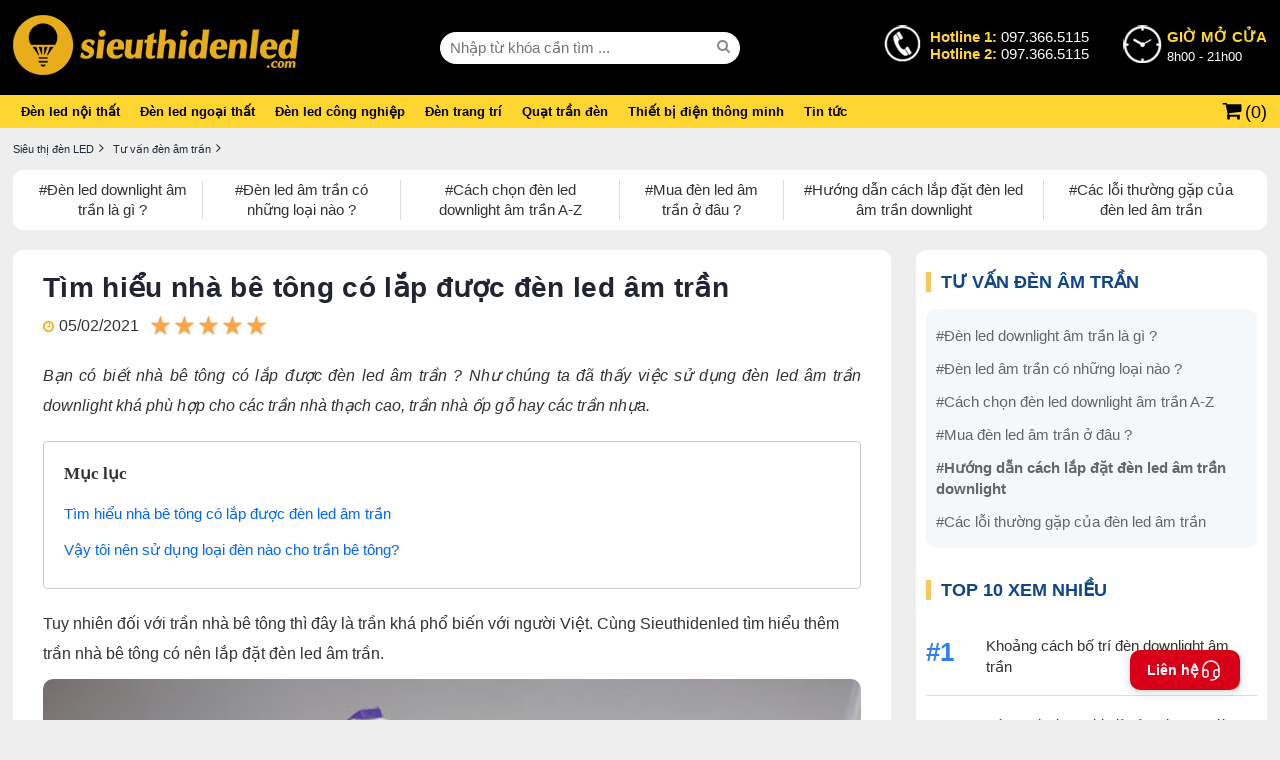

--- FILE ---
content_type: text/html; charset=utf-8
request_url: https://denled.com/tu-van-den-am-tran/tim-hieu-nha-be-tong-co-lap-duoc-den-led-am-tran
body_size: 210873
content:


<!DOCTYPE html>
<html lang="vi">
<head><title>Trần bê tông có lắp được đèn led âm trần không ?</title>
    <!--meta base-->
    <meta charset="UTF-8" /><meta http-equiv="X-UA-Compatible" content="IE=edge" /><meta name="Author" content="lephuongdev@gmail.com" /><meta name="robots" content="index, follow" /><link type="image/x-icon" rel="shortcut icon" href="/favicon.ico" /><meta name="viewport" content="width=device-width, initial-scale=1.0" />
    <!--location-->
    <meta property="og:locale" content="vi_VN" /><meta name="geo.region" content="VN-HN" />
    <meta name="google-site-verification" content="ARfMeKoy3a2Qs-qfX4wvQCYe4mq_R1PPB4jtm90q9DA" />
<meta name="facebook-domain-verification" content="3ievweh3rxjs8v0mx98ukunkiv1d3m" />
<meta property="og:title" content="Trần bê tông có lắp được đèn led âm trần không ?" /><meta name="DC.title" content="Trần bê tông có lắp được đèn led âm trần không ?" /><meta name="description" content="Tìm hiểu nhà bê tông có lắp được đèn led âm trần" /><meta property="og:description" content="Tìm hiểu nhà bê tông có lắp được đèn led âm trần" /><meta name="DC.description" content="Tìm hiểu nhà bê tông có lắp được đèn led âm trần" /><meta property="og:url" content="https://denled.com/tu-van-den-am-tran/tim-hieu-nha-be-tong-co-lap-duoc-den-led-am-tran" /><link rel="canonical" href="https://denled.com/tu-van-den-am-tran/tim-hieu-nha-be-tong-co-lap-duoc-den-led-am-tran" /><meta property="og:type" content="article" /><meta property="og:image" content="/Data/upload/images/2019/09/den-led-tran.jpg" /><meta property="og:image:type" content="image/jpeg" /><meta property="og:image:width" content="400" /><meta property="og:image:height" content="209" /><link rel="image_src" href="/Data/upload/images/2019/09/den-led-tran.jpg" /></head>
<body>
	<!-- Google Tag Manager (noscript) -->
<noscript><iframe src="https://www.googletagmanager.com/ns.html?id=GTM-TRNQK6M"
height="0" width="0" style="display:none;visibility:hidden"></iframe></noscript>
<!-- End Google Tag Manager (noscript) -->	
    

        <div id="wrapper">
            
<style>@charset "utf-8";
* {
list-style: none outside none;
text-decoration: none;
margin: 0;
padding: 0;
border: none;
box-sizing: border-box;
}
@font-face {
font-family: 'FontAwesome';
src: url('/Content/awesome/fontawesome-webfont.eot?v=4.4.0');
src: url('/Content/awesome/fontawesome-webfont.eot?#iefix&v=4.4.0') format('embedded-opentype'),url('/Content/awesome/fontawesome-webfont.woff2?v=4.4.0') format('woff2'),url('/Content/awesome/fontawesome-webfont.woff?v=4.4.0') format('woff'),url('/Content/awesome/fontawesome-webfont.ttf?v=4.4.0') format('truetype'),url('/Content/awesome/fontawesome-webfont.svg?v=4.4.0#fontawesomeregular') format('svg');
font-weight: normal;
font-style: normal;font-display:swap;
}

.fa:before, .fa:after, .faa:after,.ron:before,.roff:before {
font: 14px/1 FontAwesome;
}

.fa:before {
padding-right: 5px;
}

.fa:after, .faa:after {
padding-left: 5px;
}
.oon:before, .ooff:before {
font: 13px/25px "FontAwesome";
margin-right: 5px;
color: #ea9b40;
}
.ooff:before {
content: "\f10c";
}

.oon:before {
content: "\f192";
}

.roff:before {
content: "\f096";
}

.ron:before {
content: "\f046";
}

.ilocation:before {
content: "\f041"
}

.iphone:before {
content: "\f095"
}

.gg:before {
content: "\f1a0"
}

.face::before {
content: "\f09a";
}

.ytb::before {
content: "\f167";
}

.iplay:before {
content: "\f04b"
}

.config:before {
content: "\f013"
}

.igift:before {
content: "\f06b";
}

.iwarning:before {
content: "\f071";
}

.iseach:before {
content: "\f002";
}

.iangright:before {
content: "\f105";
}

.iarowdow:before {
content: "\f107";
}

.iarowup:before {
content: "\f106";
}

.iarowdow-af:after {
content: "\f107";
}

.iarowup-af:after {
content: "\f106";
}

.isort:before {
content: "\f0dc";
}

.iclose:before, .tag:after {
content: "\f00d";
}

.iback:before {
content: "\f177";
}

.isearch:before {
content: "\f002";
}

.ihangright:before {
content: "\f0a4";
}

.icart:before {
content: "\f07a";
}

.icheck:before {
content: "\f00c";
}

.iquestion:before {
content: "\f128";
}

.fa2:before {
font: 18px/25px FontAwesome;
}

.icircle:before {
border-width: 1px;
border-style: solid;
border-radius: 50%;
width: 25px;
height: 25px;
float: left;
text-align: center;
margin-right: 10px;
}

.hide {
display: none;
}

img {
max-width: 100%;
max-height: 100%;
}

a {
border: 0 none;
color: #06f;
text-decoration: none;
cursor: pointer;
}

a:hover {
color: #ea9b40;
text-decoration: none;
}

a:focus {
outline: medium none;
}

.mf {
font-size: 11px;
line-height: 13px;
}
.blog{width:80%;margin:0 auto;display:table;}
.list-link a{padding:0 5px;text-transform:uppercase;}
/*box-shadow*/
.box-shadow, .btn, .iv, .saleof, .psitem label, .fone,.btn2 {
box-shadow: 0 1px 3px rgba(0,0,0,0.12), 0 1px 2px rgba(0,0,0,0.24);
transition: all 0.3s cubic-bezier(.25,.8,.25,1);
}

/*background*/
.bgwhite {
background: #fff;
}

.bgghi {
background: #f5f9fa;
}

/*chip*/
.li, .loiich p, .loiich a {
border: 1px solid #fbac51;
color: #fbac51;
padding: 3px;
display: inline-block;
border-radius: 4px;
}

.v {
color: #333;
font: 11px arial;
padding: 0 10px;
}

.v span {
display: block;
font-size: 15px;
}

.saleoff {
width: 40px;
height: 25px;
border-radius: 0 0 0 8px;
font: bold 12px/25px arial;
top: 0;
right: 0;
display: block;
background: #d2222a;
color: #fff;
position: absolute;
text-align: center;
}


.tag {
display: inline-block;
vertical-align: text-bottom;
padding: 3px;
background: #1ea9c7;
font-size: 11px;
color: #fff;
border-radius: 4px;
margin: 0 2px;
cursor: pointer;
}
.tag2 {
display: inline-block;
text-indent:0;
padding: 3px 10px;
border:1px solid #1ea9c7;
font-size: 11px;
color: #1ea9c7;
border-radius: 4px;
margin: 0 2px;
cursor: pointer;
}

.tag:hover {
color: #fff;
}

.back {
display: inline-block;
vertical-align: text-bottom;
padding: 6px;
font-size: 12px;
color: #288ad6;
margin-right: 5px;
}

.tag:after {
font: 11px/1 FontAwesome;
padding-left: 3px;
}

.dot {
width: 6px;
height: 6px;
background-color: #d0021b;
border-radius: 100%;
display: inline-block;
margin-right: 15px;
}

.dot .ping {
border: 1px solid #d0021b;
width: 10px;
height: 10px;
opacity: 1;
background-color: rgba(238,46,36,.2);
border-radius: 100%;
margin: -2px 0 0 -2px;
-moz-animation: sonar 1.25s linear infinite;
-o-animation: sonar 1.25s linear infinite;
-webkit-animation: sonar 1.25s linear infinite;
animation: sonar 1.25s linear infinite;
display: block;
}

@keyframes sonar {
0% {
opacity: 1;
-webkit-transform: scale(1);
transform: scale(1);
}

100% {
-webkit-transform: scale(4);
transform: scale(4);
opacity: 0;
}
}

/*pading*/
.p5 {
padding: 5px;
}

.p10 {
padding: 10px;
}
.p10_0 {
padding:10px 0;
}
.p20_0 {
padding: 20px 0;
}

.p15 {
padding: 15px;
}

.p20 {
padding: 20px;
}

/*margin*/
.m10 {
margin: 10px 0;
}

/*boder*/
.bo, .bo-samecolor, .bov {
border-width: 1px;
border-style: solid;
}

.bo {
border-color: #ddd;
}

.bov {
border-color: #ea9b40;
}
.bo2 {
border: 5px solid #f5f9fa;
}

.bb {
border-bottom: 1px solid #ddd;
}

/*layout*/
.f, .iv div {
width: 100%;
float: left;
}

.w10 {
width: 10%;
}

.w20 {
width: 20%;
}

.w25 {
width: 25%;
}

.w30 {
width: 30%;
}

.w40 {
width: 40%;
}

.w50 {
width: 50%;
}

.w60 {
width: 60%;
}

.w70 {
width: 70%;
}

.w80 {
width: 80%;
}
.box{float:left;width:100%;background:#fff;padding:10px;border-radius:10px;margin-top:10px;}

/*color*/
.xanh {
color: #0F839C;
}

.trang {
color: #fff;
}

.vang {
color: #ea9b40;
}

.red {
color: red;
}

.green {
color: green;
}

/*align*/
.cen, .v {
text-align: center;
}

.jus {
text-align: justify;
}

.r {
text-align: right;
}

.l {
text-align: left;
}

.r0 {
right: 0;
}

/*float*/
.fl, .w10, .w20, .w25, .w30, .w40, .w50, .w60, .w70, .w80 {
float: left;
}

.fr {
float: right;
}

.clearfix:after {
clear: both;
content: " ";
display: block;
font-size: 0;
height: 0;
line-height: 0;
visibility: hidden;
width: 0;
}

.clearfix {
display: block;
}

.flexJus,.fj, .waranty {display: flex;justify-content: space-between;align-items: center;}
.flexCen,.fc, .waranty {display: flex;justify-content: center;align-items: center;}
.flexL {display: flex;justify-content: start;align-items: center;}
.flexE, .bcta {display: flex;justify-content: end;align-items: center;}
.flexCol {display: flex;justify-content: space-between;align-items: center;flex-direction: column;}
.flexC {display: flex;flex-direction: column;}
.flex,.fx {display: flex;}

/*position*/
.rl {position: relative;}
.ab {position: absolute;}
/*box*/
.bgtit, .box-tit {background: #eee;color: #333;text-indent: 10px;}
.bgtit a {color: #0F839C;}
.bgtit a:hover {text-decoration: underline;}
/*box-tit*/
.box-tit {height: 40px;padding: 0 10px;}
.box-tit .tit {font: bold 14px/25px arial;display: block;}
.box-tit .tit:after {font: 15px/25px "FontAwesome";content: "\f0da";margin-left: 5px;}
/*display*/
.db {display: block;}
/*button*/
.btn {font: bold 11px/30px arial;padding: 0 7px;background-color: #fbac51;color: #fff;display: inline-block;text-transform: uppercase;cursor: pointer;}
.btn:hover {color: #fff;}
.bcam {background-color: #f59023}
.bcam:hover {background-color: #ca7a0c;}
.bxanh {background-color: #0F839C;}
.bxanh:hover {background-color: #0c6d82;}
.viewcart {font: bold 11px/30px arial;padding: 0 7px;cursor: pointer;}
.w250 {width: 250px;}
.w280 {width: 280px;}

/*more*/
.more {display: inline-block;line-height: 30px;padding: 5px;font:12px arial;color:orangered;}
.more::after {font: 13px/20px "FontAwesome";content: "\f0da";margin-left: 3px;}

.imore {overflow: hidden;}
.bmore {color: #0F839C;display: inline-block;font: 12px/30px arial;border: 1px solid #0F839C;border-radius: 5px;padding: 0 15px;}
.bmore i:after {content: "\f0d7";font: 14px/1 FontAwesome;color: #295874;padding-left: 5px;}
.moreup:after {content: "\f0d8" !important;}
.truot {display: flex;width: 100%;overflow-x: auto;overflow-y: hidden;flex-wrap: nowrap;}
.truot li {width: 100px;flex: 0 0 100px;display: inline-block;}

/*list*/
.tiplist {display: table;border-radius: 10px;text-align:justify;}
.tiplist li {width: 100%;float: left;margin: 4px 0;border: none !important;}
.tiplist li:before {content: "\f111";font: 6px/20px "FontAwesome";vertical-align: top;margin-right: 10px;color: #aaa;}
.tipcheck li:before {content: "\f00c" !important;font: 13px/16px "FontAwesome";}
.tiplist h2, .tiplist h3, .tiplist h4 {display: inline;}

@media screen and (max-width:415px) {.tiplist h2, .tiplist h3, .tiplist h4 {font-size: 13px;}
.blog{width:96%;}}
</style>
<style>/*Global*/
body {color: #333;font: 15px normal Arial, Helvetica, sans-serif;margin: 0 auto;min-width: 1200px;line-height: 1.4em;background: #eee;}
p {margin: 0 0 5px;}
a img, img a {border: medium none;}
object {display: block;}
select, input, textarea {font: 100% Arial,Verdana,Sans-Serif;}
* html .clearfix {height: 1%;}
.center {text-align: center;}
.lg {float: left;margin: 3px 0;width: 100%;}
.fb_iframe_widget {margin-right: 2px;vertical-align: top;}
.schema {display: none;}
.pselect, .pselect a {color: #fff !important;}
.morevideo {display: block;text-align: center;font: bold 12px/28px arial;color: red !important;}
.morevideo:before {font: 15px/25px "FontAwesome";content: "\f03d";margin-right: 5px;}
/*dan trang*/
#wrapper {float: left;width: 100%;}
.wrap,.w {width: 98%;margin: 0 auto;max-width: 1300px;}
#footer {width: 100%;float: left;margin-top: 20px;background: #000;}
#header {width: 100%;float: left;position: relative;}
#main {float: left;width: 100%;}
#main:before {clear: both;}
#center {width: 100%;display: block;margin: 0 10px;}
#module {width: 82%;float: left;}
/*header*/
.bi {background: url('/Content/img/i/icon-logo.png') no-repeat;}
.head1 {padding: 15px 0;background: #000;}
.head2 {background: #ffd52f;}
.head1 {position: relative;}
.open {color: #fff;display: flex;}
.open label {font-size: 13px;padding-left: 48px;position: relative;}
.open label:nth-child(1) {margin-right: 30px;}
.open span b {color: white;font-weight: normal;}
.hl:before, .oh:before {background: url('/Content/img/i/icon-logo.png') no-repeat;width: 40px;display: inline-block;height: 40px;padding-right: 5px;content: " ";position: absolute;left: 0;top: -5px;}
.hl:before {background-position: -50px -0px;}
.open label span {text-align: left;color: #ffd52f;font: bold 15px arial;display: block;}
/*menu*/
.nav li, .nav li .c1 {display: inline-block;}
.nav li .c1 span {font: bold 13px/13px arial;padding: 0 10px;color: #000;display: inline-block;padding: 10px 8px;}
.nav li:nth-last-child(1) .c1 span {border-right: none;}
.nav li .c1:hover, .active {color: #ea9b40 !important;}
.nav li {position: static;}
.nav li figure {display: none;position: absolute;left: 0;width: 100%;padding: 30px;background: #fff;z-index: 2;box-shadow: 0 2px 5px #aaa;}
.nav li div a {float: left;width:160px;height:190px;margin:5px 23px 15px;}
.nav li div a b {text-transform: uppercase;display: block;font: bold 12px/14px arial;margin: 10px 0 0;color: #444;text-align: center;}
.nav img{border-radius:10px;}
.close {float: left;width: 100%;margin: 10px 0;text-align: center;cursor: pointer;}
.close label {display: inline-block;border: 1px solid #aaa;font: 13px/35px arial;border-radius: 5px;padding: 0 20px;color: #aaa;}

.list li {border-bottom: 1px solid #ddd;}
.list li:nth-last-child(1) {border-bottom: none;}
.search-box form {width: 300px;position: relative;}
.search-box .textbox {height: 32px;width: 100%;border-radius: 25px;padding: 0 10px;}
.search-box button {position: absolute;right: 0;top: 3px;text-align: center;width: 28px;height: 24px;background: transparent;color: #888;}

#vcart:before {font: 21px/1 FontAwesome;content: "\f07a";padding-right: 2px;}
#vcart {color: #000;padding-left: 14px;cursor: pointer;position: relative;font-size: 18px;}
#vcart b {font: 18px/30px arial;}
#vcart p {padding: 20px 0;display: block;text-align: center;}
#vcart {position: relative;}
#vcart fieldset {position: absolute;display: none;width: 400px;right: 0;top: 41px;border: 1px solid #ddd;background: #fff;padding: 10px;color: #666;font: 13px arial;border-radius: 4px;z-index: 2;}
#vcart fieldset:after, #vcart p:before {width: 0;height: 0;content: '';position: absolute;bottom: 100%}
#vcart fieldset:after {border: 10px solid transparent;border-bottom-color: #fff;left: 361px}
#vcart fieldset:before {border: 11px solid transparent;border-bottom-color: #ddd;left: 360px}
#vcart fieldset u {position: absolute;top: 5px;right: 5px;width: 20px;height: 20px;background: #eee;font: 11px/20px arial;text-align: center;border-radius: 4px;display: block;}
#vcart label {display: block;float: left;width: 100%;font: 15px/15px arial;color: green;}
#vcart ul {float: left;width: 100%;display: flex;flex-direction: column;margin: 15px 0;}
#vcart li {display: flex;justify-content: space-between;align-items: center;padding: 2px 0;cursor: pointer;}
#vcart li img {width: 50px;margin-right: 10px;padding: 2px;border: 1px solid #ddd;border-radius: 10px;}
#vcart li div {width: 90%;display: flex;justify-content: space-between;}
#vcart li span {margin-left: 40px;}
#vcart i {display: block;font: bold 12px/35px arial;color: #fff;background: #be2020;float: left;width: 100%;text-align: center;border-radius: 4px;}
/*end header*/
#seo {margin:5px 0;}
.content {font-size: 14px;line-height: 22px;text-align: justify;color: rgba(0, 0, 0, 0.7);}
.content h2 {font: bold 20px/22px arial;margin: 30px 0 5px;}
.content h3 {font: bold 20px/22px arial;display: inline-block}
/*beadcrum*/
.beadcrum{}
.beadcrum li {display: inline-block;font: 11px/32px arial;}
.beadcrum li a {color: #232f3e;}
.beadcrum li span, .beadcrum li h1 {font: 11px/32px arial;margin:0;}
.beadcrum span:after, .beadcrum h1:after {font: 14px/1 FontAwesome;content: "\f105";}
.beadcrum span:after,.beadcrum h1:after {padding: 0 5px;}
</style>
<script async>/*! jQuery v1.11.1 | (c) 2005, 2014 jQuery Foundation, Inc. | jquery.org/license */
!function (a, b) { "object" == typeof module && "object" == typeof module.exports ? module.exports = a.document ? b(a, !0) : function (a) { if (!a.document) throw new Error("jQuery requires a window with a document"); return b(a) } : b(a) }("undefined" != typeof window ? window : this, function (a, b) {
    var c = [], d = c.slice, e = c.concat, f = c.push, g = c.indexOf, h = {}, i = h.toString, j = h.hasOwnProperty, k = {}, l = "1.11.1", m = function (a, b) { return new m.fn.init(a, b) }, n = /^[\s\uFEFF\xA0]+|[\s\uFEFF\xA0]+$/g, o = /^-ms-/, p = /-([\da-z])/gi, q = function (a, b) { return b.toUpperCase() }; m.fn = m.prototype = { jquery: l, constructor: m, selector: "", length: 0, toArray: function () { return d.call(this) }, get: function (a) { return null != a ? 0 > a ? this[a + this.length] : this[a] : d.call(this) }, pushStack: function (a) { var b = m.merge(this.constructor(), a); return b.prevObject = this, b.context = this.context, b }, each: function (a, b) { return m.each(this, a, b) }, map: function (a) { return this.pushStack(m.map(this, function (b, c) { return a.call(b, c, b) })) }, slice: function () { return this.pushStack(d.apply(this, arguments)) }, first: function () { return this.eq(0) }, last: function () { return this.eq(-1) }, eq: function (a) { var b = this.length, c = +a + (0 > a ? b : 0); return this.pushStack(c >= 0 && b > c ? [this[c]] : []) }, end: function () { return this.prevObject || this.constructor(null) }, push: f, sort: c.sort, splice: c.splice }, m.extend = m.fn.extend = function () { var a, b, c, d, e, f, g = arguments[0] || {}, h = 1, i = arguments.length, j = !1; for ("boolean" == typeof g && (j = g, g = arguments[h] || {}, h++), "object" == typeof g || m.isFunction(g) || (g = {}), h === i && (g = this, h--); i > h; h++)if (null != (e = arguments[h])) for (d in e) a = g[d], c = e[d], g !== c && (j && c && (m.isPlainObject(c) || (b = m.isArray(c))) ? (b ? (b = !1, f = a && m.isArray(a) ? a : []) : f = a && m.isPlainObject(a) ? a : {}, g[d] = m.extend(j, f, c)) : void 0 !== c && (g[d] = c)); return g }, m.extend({ expando: "jQuery" + (l + Math.random()).replace(/\D/g, ""), isReady: !0, error: function (a) { throw new Error(a) }, noop: function () { }, isFunction: function (a) { return "function" === m.type(a) }, isArray: Array.isArray || function (a) { return "array" === m.type(a) }, isWindow: function (a) { return null != a && a == a.window }, isNumeric: function (a) { return !m.isArray(a) && a - parseFloat(a) >= 0 }, isEmptyObject: function (a) { var b; for (b in a) return !1; return !0 }, isPlainObject: function (a) { var b; if (!a || "object" !== m.type(a) || a.nodeType || m.isWindow(a)) return !1; try { if (a.constructor && !j.call(a, "constructor") && !j.call(a.constructor.prototype, "isPrototypeOf")) return !1 } catch (c) { return !1 } if (k.ownLast) for (b in a) return j.call(a, b); for (b in a); return void 0 === b || j.call(a, b) }, type: function (a) { return null == a ? a + "" : "object" == typeof a || "function" == typeof a ? h[i.call(a)] || "object" : typeof a }, globalEval: function (b) { b && m.trim(b) && (a.execScript || function (b) { a.eval.call(a, b) })(b) }, camelCase: function (a) { return a.replace(o, "ms-").replace(p, q) }, nodeName: function (a, b) { return a.nodeName && a.nodeName.toLowerCase() === b.toLowerCase() }, each: function (a, b, c) { var d, e = 0, f = a.length, g = r(a); if (c) { if (g) { for (; f > e; e++)if (d = b.apply(a[e], c), d === !1) break } else for (e in a) if (d = b.apply(a[e], c), d === !1) break } else if (g) { for (; f > e; e++)if (d = b.call(a[e], e, a[e]), d === !1) break } else for (e in a) if (d = b.call(a[e], e, a[e]), d === !1) break; return a }, trim: function (a) { return null == a ? "" : (a + "").replace(n, "") }, makeArray: function (a, b) { var c = b || []; return null != a && (r(Object(a)) ? m.merge(c, "string" == typeof a ? [a] : a) : f.call(c, a)), c }, inArray: function (a, b, c) { var d; if (b) { if (g) return g.call(b, a, c); for (d = b.length, c = c ? 0 > c ? Math.max(0, d + c) : c : 0; d > c; c++)if (c in b && b[c] === a) return c } return -1 }, merge: function (a, b) { var c = +b.length, d = 0, e = a.length; while (c > d) a[e++] = b[d++]; if (c !== c) while (void 0 !== b[d]) a[e++] = b[d++]; return a.length = e, a }, grep: function (a, b, c) { for (var d, e = [], f = 0, g = a.length, h = !c; g > f; f++)d = !b(a[f], f), d !== h && e.push(a[f]); return e }, map: function (a, b, c) { var d, f = 0, g = a.length, h = r(a), i = []; if (h) for (; g > f; f++)d = b(a[f], f, c), null != d && i.push(d); else for (f in a) d = b(a[f], f, c), null != d && i.push(d); return e.apply([], i) }, guid: 1, proxy: function (a, b) { var c, e, f; return "string" == typeof b && (f = a[b], b = a, a = f), m.isFunction(a) ? (c = d.call(arguments, 2), e = function () { return a.apply(b || this, c.concat(d.call(arguments))) }, e.guid = a.guid = a.guid || m.guid++ , e) : void 0 }, now: function () { return +new Date }, support: k }), m.each("Boolean Number String Function Array Date RegExp Object Error".split(" "), function (a, b) { h["[object " + b + "]"] = b.toLowerCase() }); function r(a) { var b = a.length, c = m.type(a); return "function" === c || m.isWindow(a) ? !1 : 1 === a.nodeType && b ? !0 : "array" === c || 0 === b || "number" == typeof b && b > 0 && b - 1 in a } var s = function (a) { var b, c, d, e, f, g, h, i, j, k, l, m, n, o, p, q, r, s, t, u = "sizzle" + -new Date, v = a.document, w = 0, x = 0, y = gb(), z = gb(), A = gb(), B = function (a, b) { return a === b && (l = !0), 0 }, C = "undefined", D = 1 << 31, E = {}.hasOwnProperty, F = [], G = F.pop, H = F.push, I = F.push, J = F.slice, K = F.indexOf || function (a) { for (var b = 0, c = this.length; c > b; b++)if (this[b] === a) return b; return -1 }, L = "checked|selected|async|autofocus|autoplay|controls|defer|disabled|hidden|ismap|loop|multiple|open|readonly|required|scoped", M = "[\\x20\\t\\r\\n\\f]", N = "(?:\\\\.|[\\w-]|[^\\x00-\\xa0])+", O = N.replace("w", "w#"), P = "\\[" + M + "*(" + N + ")(?:" + M + "*([*^$|!~]?=)" + M + "*(?:'((?:\\\\.|[^\\\\'])*)'|\"((?:\\\\.|[^\\\\\"])*)\"|(" + O + "))|)" + M + "*\\]", Q = ":(" + N + ")(?:\\((('((?:\\\\.|[^\\\\'])*)'|\"((?:\\\\.|[^\\\\\"])*)\")|((?:\\\\.|[^\\\\()[\\]]|" + P + ")*)|.*)\\)|)", R = new RegExp("^" + M + "+|((?:^|[^\\\\])(?:\\\\.)*)" + M + "+$", "g"), S = new RegExp("^" + M + "*," + M + "*"), T = new RegExp("^" + M + "*([>+~]|" + M + ")" + M + "*"), U = new RegExp("=" + M + "*([^\\]'\"]*?)" + M + "*\\]", "g"), V = new RegExp(Q), W = new RegExp("^" + O + "$"), X = { ID: new RegExp("^#(" + N + ")"), CLASS: new RegExp("^\\.(" + N + ")"), TAG: new RegExp("^(" + N.replace("w", "w*") + ")"), ATTR: new RegExp("^" + P), PSEUDO: new RegExp("^" + Q), CHILD: new RegExp("^:(only|first|last|nth|nth-last)-(child|of-type)(?:\\(" + M + "*(even|odd|(([+-]|)(\\d*)n|)" + M + "*(?:([+-]|)" + M + "*(\\d+)|))" + M + "*\\)|)", "i"), bool: new RegExp("^(?:" + L + ")$", "i"), needsContext: new RegExp("^" + M + "*[>+~]|:(even|odd|eq|gt|lt|nth|first|last)(?:\\(" + M + "*((?:-\\d)?\\d*)" + M + "*\\)|)(?=[^-]|$)", "i") }, Y = /^(?:input|select|textarea|button)$/i, Z = /^h\d$/i, $ = /^[^{]+\{\s*\[native \w/, _ = /^(?:#([\w-]+)|(\w+)|\.([\w-]+))$/, ab = /[+~]/, bb = /'|\\/g, cb = new RegExp("\\\\([\\da-f]{1,6}" + M + "?|(" + M + ")|.)", "ig"), db = function (a, b, c) { var d = "0x" + b - 65536; return d !== d || c ? b : 0 > d ? String.fromCharCode(d + 65536) : String.fromCharCode(d >> 10 | 55296, 1023 & d | 56320) }; try { I.apply(F = J.call(v.childNodes), v.childNodes), F[v.childNodes.length].nodeType } catch (eb) { I = { apply: F.length ? function (a, b) { H.apply(a, J.call(b)) } : function (a, b) { var c = a.length, d = 0; while (a[c++] = b[d++]); a.length = c - 1 } } } function fb(a, b, d, e) { var f, h, j, k, l, o, r, s, w, x; if ((b ? b.ownerDocument || b : v) !== n && m(b), b = b || n, d = d || [], !a || "string" != typeof a) return d; if (1 !== (k = b.nodeType) && 9 !== k) return []; if (p && !e) { if (f = _.exec(a)) if (j = f[1]) { if (9 === k) { if (h = b.getElementById(j), !h || !h.parentNode) return d; if (h.id === j) return d.push(h), d } else if (b.ownerDocument && (h = b.ownerDocument.getElementById(j)) && t(b, h) && h.id === j) return d.push(h), d } else { if (f[2]) return I.apply(d, b.getElementsByTagName(a)), d; if ((j = f[3]) && c.getElementsByClassName && b.getElementsByClassName) return I.apply(d, b.getElementsByClassName(j)), d } if (c.qsa && (!q || !q.test(a))) { if (s = r = u, w = b, x = 9 === k && a, 1 === k && "object" !== b.nodeName.toLowerCase()) { o = g(a), (r = b.getAttribute("id")) ? s = r.replace(bb, "\\$&") : b.setAttribute("id", s), s = "[id='" + s + "'] ", l = o.length; while (l--) o[l] = s + qb(o[l]); w = ab.test(a) && ob(b.parentNode) || b, x = o.join(",") } if (x) try { return I.apply(d, w.querySelectorAll(x)), d } catch (y) { } finally { r || b.removeAttribute("id") } } } return i(a.replace(R, "$1"), b, d, e) } function gb() { var a = []; function b(c, e) { return a.push(c + " ") > d.cacheLength && delete b[a.shift()], b[c + " "] = e } return b } function hb(a) { return a[u] = !0, a } function ib(a) { var b = n.createElement("div"); try { return !!a(b) } catch (c) { return !1 } finally { b.parentNode && b.parentNode.removeChild(b), b = null } } function jb(a, b) { var c = a.split("|"), e = a.length; while (e--) d.attrHandle[c[e]] = b } function kb(a, b) { var c = b && a, d = c && 1 === a.nodeType && 1 === b.nodeType && (~b.sourceIndex || D) - (~a.sourceIndex || D); if (d) return d; if (c) while (c = c.nextSibling) if (c === b) return -1; return a ? 1 : -1 } function lb(a) { return function (b) { var c = b.nodeName.toLowerCase(); return "input" === c && b.type === a } } function mb(a) { return function (b) { var c = b.nodeName.toLowerCase(); return ("input" === c || "button" === c) && b.type === a } } function nb(a) { return hb(function (b) { return b = +b, hb(function (c, d) { var e, f = a([], c.length, b), g = f.length; while (g--) c[e = f[g]] && (c[e] = !(d[e] = c[e])) }) }) } function ob(a) { return a && typeof a.getElementsByTagName !== C && a } c = fb.support = {}, f = fb.isXML = function (a) { var b = a && (a.ownerDocument || a).documentElement; return b ? "HTML" !== b.nodeName : !1 }, m = fb.setDocument = function (a) { var b, e = a ? a.ownerDocument || a : v, g = e.defaultView; return e !== n && 9 === e.nodeType && e.documentElement ? (n = e, o = e.documentElement, p = !f(e), g && g !== g.top && (g.addEventListener ? g.addEventListener("unload", function () { m() }, !1) : g.attachEvent && g.attachEvent("onunload", function () { m() })), c.attributes = ib(function (a) { return a.className = "i", !a.getAttribute("className") }), c.getElementsByTagName = ib(function (a) { return a.appendChild(e.createComment("")), !a.getElementsByTagName("*").length }), c.getElementsByClassName = $.test(e.getElementsByClassName) && ib(function (a) { return a.innerHTML = "<div class='a'></div><div class='a i'></div>", a.firstChild.className = "i", 2 === a.getElementsByClassName("i").length }), c.getById = ib(function (a) { return o.appendChild(a).id = u, !e.getElementsByName || !e.getElementsByName(u).length }), c.getById ? (d.find.ID = function (a, b) { if (typeof b.getElementById !== C && p) { var c = b.getElementById(a); return c && c.parentNode ? [c] : [] } }, d.filter.ID = function (a) { var b = a.replace(cb, db); return function (a) { return a.getAttribute("id") === b } }) : (delete d.find.ID, d.filter.ID = function (a) { var b = a.replace(cb, db); return function (a) { var c = typeof a.getAttributeNode !== C && a.getAttributeNode("id"); return c && c.value === b } }), d.find.TAG = c.getElementsByTagName ? function (a, b) { return typeof b.getElementsByTagName !== C ? b.getElementsByTagName(a) : void 0 } : function (a, b) { var c, d = [], e = 0, f = b.getElementsByTagName(a); if ("*" === a) { while (c = f[e++]) 1 === c.nodeType && d.push(c); return d } return f }, d.find.CLASS = c.getElementsByClassName && function (a, b) { return typeof b.getElementsByClassName !== C && p ? b.getElementsByClassName(a) : void 0 }, r = [], q = [], (c.qsa = $.test(e.querySelectorAll)) && (ib(function (a) { a.innerHTML = "<select msallowclip=''><option selected=''></option></select>", a.querySelectorAll("[msallowclip^='']").length && q.push("[*^$]=" + M + "*(?:''|\"\")"), a.querySelectorAll("[selected]").length || q.push("\\[" + M + "*(?:value|" + L + ")"), a.querySelectorAll(":checked").length || q.push(":checked") }), ib(function (a) { var b = e.createElement("input"); b.setAttribute("type", "hidden"), a.appendChild(b).setAttribute("name", "D"), a.querySelectorAll("[name=d]").length && q.push("name" + M + "*[*^$|!~]?="), a.querySelectorAll(":enabled").length || q.push(":enabled", ":disabled"), a.querySelectorAll("*,:x"), q.push(",.*:") })), (c.matchesSelector = $.test(s = o.matches || o.webkitMatchesSelector || o.mozMatchesSelector || o.oMatchesSelector || o.msMatchesSelector)) && ib(function (a) { c.disconnectedMatch = s.call(a, "div"), s.call(a, "[s!='']:x"), r.push("!=", Q) }), q = q.length && new RegExp(q.join("|")), r = r.length && new RegExp(r.join("|")), b = $.test(o.compareDocumentPosition), t = b || $.test(o.contains) ? function (a, b) { var c = 9 === a.nodeType ? a.documentElement : a, d = b && b.parentNode; return a === d || !(!d || 1 !== d.nodeType || !(c.contains ? c.contains(d) : a.compareDocumentPosition && 16 & a.compareDocumentPosition(d))) } : function (a, b) { if (b) while (b = b.parentNode) if (b === a) return !0; return !1 }, B = b ? function (a, b) { if (a === b) return l = !0, 0; var d = !a.compareDocumentPosition - !b.compareDocumentPosition; return d ? d : (d = (a.ownerDocument || a) === (b.ownerDocument || b) ? a.compareDocumentPosition(b) : 1, 1 & d || !c.sortDetached && b.compareDocumentPosition(a) === d ? a === e || a.ownerDocument === v && t(v, a) ? -1 : b === e || b.ownerDocument === v && t(v, b) ? 1 : k ? K.call(k, a) - K.call(k, b) : 0 : 4 & d ? -1 : 1) } : function (a, b) { if (a === b) return l = !0, 0; var c, d = 0, f = a.parentNode, g = b.parentNode, h = [a], i = [b]; if (!f || !g) return a === e ? -1 : b === e ? 1 : f ? -1 : g ? 1 : k ? K.call(k, a) - K.call(k, b) : 0; if (f === g) return kb(a, b); c = a; while (c = c.parentNode) h.unshift(c); c = b; while (c = c.parentNode) i.unshift(c); while (h[d] === i[d]) d++; return d ? kb(h[d], i[d]) : h[d] === v ? -1 : i[d] === v ? 1 : 0 }, e) : n }, fb.matches = function (a, b) { return fb(a, null, null, b) }, fb.matchesSelector = function (a, b) { if ((a.ownerDocument || a) !== n && m(a), b = b.replace(U, "='$1']"), !(!c.matchesSelector || !p || r && r.test(b) || q && q.test(b))) try { var d = s.call(a, b); if (d || c.disconnectedMatch || a.document && 11 !== a.document.nodeType) return d } catch (e) { } return fb(b, n, null, [a]).length > 0 }, fb.contains = function (a, b) { return (a.ownerDocument || a) !== n && m(a), t(a, b) }, fb.attr = function (a, b) { (a.ownerDocument || a) !== n && m(a); var e = d.attrHandle[b.toLowerCase()], f = e && E.call(d.attrHandle, b.toLowerCase()) ? e(a, b, !p) : void 0; return void 0 !== f ? f : c.attributes || !p ? a.getAttribute(b) : (f = a.getAttributeNode(b)) && f.specified ? f.value : null }, fb.error = function (a) { throw new Error("Syntax error, unrecognized expression: " + a) }, fb.uniqueSort = function (a) { var b, d = [], e = 0, f = 0; if (l = !c.detectDuplicates, k = !c.sortStable && a.slice(0), a.sort(B), l) { while (b = a[f++]) b === a[f] && (e = d.push(f)); while (e--) a.splice(d[e], 1) } return k = null, a }, e = fb.getText = function (a) { var b, c = "", d = 0, f = a.nodeType; if (f) { if (1 === f || 9 === f || 11 === f) { if ("string" == typeof a.textContent) return a.textContent; for (a = a.firstChild; a; a = a.nextSibling)c += e(a) } else if (3 === f || 4 === f) return a.nodeValue } else while (b = a[d++]) c += e(b); return c }, d = fb.selectors = { cacheLength: 50, createPseudo: hb, match: X, attrHandle: {}, find: {}, relative: { ">": { dir: "parentNode", first: !0 }, " ": { dir: "parentNode" }, "+": { dir: "previousSibling", first: !0 }, "~": { dir: "previousSibling" } }, preFilter: { ATTR: function (a) { return a[1] = a[1].replace(cb, db), a[3] = (a[3] || a[4] || a[5] || "").replace(cb, db), "~=" === a[2] && (a[3] = " " + a[3] + " "), a.slice(0, 4) }, CHILD: function (a) { return a[1] = a[1].toLowerCase(), "nth" === a[1].slice(0, 3) ? (a[3] || fb.error(a[0]), a[4] = +(a[4] ? a[5] + (a[6] || 1) : 2 * ("even" === a[3] || "odd" === a[3])), a[5] = +(a[7] + a[8] || "odd" === a[3])) : a[3] && fb.error(a[0]), a }, PSEUDO: function (a) { var b, c = !a[6] && a[2]; return X.CHILD.test(a[0]) ? null : (a[3] ? a[2] = a[4] || a[5] || "" : c && V.test(c) && (b = g(c, !0)) && (b = c.indexOf(")", c.length - b) - c.length) && (a[0] = a[0].slice(0, b), a[2] = c.slice(0, b)), a.slice(0, 3)) } }, filter: { TAG: function (a) { var b = a.replace(cb, db).toLowerCase(); return "*" === a ? function () { return !0 } : function (a) { return a.nodeName && a.nodeName.toLowerCase() === b } }, CLASS: function (a) { var b = y[a + " "]; return b || (b = new RegExp("(^|" + M + ")" + a + "(" + M + "|$)")) && y(a, function (a) { return b.test("string" == typeof a.className && a.className || typeof a.getAttribute !== C && a.getAttribute("class") || "") }) }, ATTR: function (a, b, c) { return function (d) { var e = fb.attr(d, a); return null == e ? "!=" === b : b ? (e += "", "=" === b ? e === c : "!=" === b ? e !== c : "^=" === b ? c && 0 === e.indexOf(c) : "*=" === b ? c && e.indexOf(c) > -1 : "$=" === b ? c && e.slice(-c.length) === c : "~=" === b ? (" " + e + " ").indexOf(c) > -1 : "|=" === b ? e === c || e.slice(0, c.length + 1) === c + "-" : !1) : !0 } }, CHILD: function (a, b, c, d, e) { var f = "nth" !== a.slice(0, 3), g = "last" !== a.slice(-4), h = "of-type" === b; return 1 === d && 0 === e ? function (a) { return !!a.parentNode } : function (b, c, i) { var j, k, l, m, n, o, p = f !== g ? "nextSibling" : "previousSibling", q = b.parentNode, r = h && b.nodeName.toLowerCase(), s = !i && !h; if (q) { if (f) { while (p) { l = b; while (l = l[p]) if (h ? l.nodeName.toLowerCase() === r : 1 === l.nodeType) return !1; o = p = "only" === a && !o && "nextSibling" } return !0 } if (o = [g ? q.firstChild : q.lastChild], g && s) { k = q[u] || (q[u] = {}), j = k[a] || [], n = j[0] === w && j[1], m = j[0] === w && j[2], l = n && q.childNodes[n]; while (l = ++n && l && l[p] || (m = n = 0) || o.pop()) if (1 === l.nodeType && ++m && l === b) { k[a] = [w, n, m]; break } } else if (s && (j = (b[u] || (b[u] = {}))[a]) && j[0] === w) m = j[1]; else while (l = ++n && l && l[p] || (m = n = 0) || o.pop()) if ((h ? l.nodeName.toLowerCase() === r : 1 === l.nodeType) && ++m && (s && ((l[u] || (l[u] = {}))[a] = [w, m]), l === b)) break; return m -= e, m === d || m % d === 0 && m / d >= 0 } } }, PSEUDO: function (a, b) { var c, e = d.pseudos[a] || d.setFilters[a.toLowerCase()] || fb.error("unsupported pseudo: " + a); return e[u] ? e(b) : e.length > 1 ? (c = [a, a, "", b], d.setFilters.hasOwnProperty(a.toLowerCase()) ? hb(function (a, c) { var d, f = e(a, b), g = f.length; while (g--) d = K.call(a, f[g]), a[d] = !(c[d] = f[g]) }) : function (a) { return e(a, 0, c) }) : e } }, pseudos: { not: hb(function (a) { var b = [], c = [], d = h(a.replace(R, "$1")); return d[u] ? hb(function (a, b, c, e) { var f, g = d(a, null, e, []), h = a.length; while (h--) (f = g[h]) && (a[h] = !(b[h] = f)) }) : function (a, e, f) { return b[0] = a, d(b, null, f, c), !c.pop() } }), has: hb(function (a) { return function (b) { return fb(a, b).length > 0 } }), contains: hb(function (a) { return function (b) { return (b.textContent || b.innerText || e(b)).indexOf(a) > -1 } }), lang: hb(function (a) { return W.test(a || "") || fb.error("unsupported lang: " + a), a = a.replace(cb, db).toLowerCase(), function (b) { var c; do if (c = p ? b.lang : b.getAttribute("xml:lang") || b.getAttribute("lang")) return c = c.toLowerCase(), c === a || 0 === c.indexOf(a + "-"); while ((b = b.parentNode) && 1 === b.nodeType); return !1 } }), target: function (b) { var c = a.location && a.location.hash; return c && c.slice(1) === b.id }, root: function (a) { return a === o }, focus: function (a) { return a === n.activeElement && (!n.hasFocus || n.hasFocus()) && !!(a.type || a.href || ~a.tabIndex) }, enabled: function (a) { return a.disabled === !1 }, disabled: function (a) { return a.disabled === !0 }, checked: function (a) { var b = a.nodeName.toLowerCase(); return "input" === b && !!a.checked || "option" === b && !!a.selected }, selected: function (a) { return a.parentNode && a.parentNode.selectedIndex, a.selected === !0 }, empty: function (a) { for (a = a.firstChild; a; a = a.nextSibling)if (a.nodeType < 6) return !1; return !0 }, parent: function (a) { return !d.pseudos.empty(a) }, header: function (a) { return Z.test(a.nodeName) }, input: function (a) { return Y.test(a.nodeName) }, button: function (a) { var b = a.nodeName.toLowerCase(); return "input" === b && "button" === a.type || "button" === b }, text: function (a) { var b; return "input" === a.nodeName.toLowerCase() && "text" === a.type && (null == (b = a.getAttribute("type")) || "text" === b.toLowerCase()) }, first: nb(function () { return [0] }), last: nb(function (a, b) { return [b - 1] }), eq: nb(function (a, b, c) { return [0 > c ? c + b : c] }), even: nb(function (a, b) { for (var c = 0; b > c; c += 2)a.push(c); return a }), odd: nb(function (a, b) { for (var c = 1; b > c; c += 2)a.push(c); return a }), lt: nb(function (a, b, c) { for (var d = 0 > c ? c + b : c; --d >= 0;)a.push(d); return a }), gt: nb(function (a, b, c) { for (var d = 0 > c ? c + b : c; ++d < b;)a.push(d); return a }) } }, d.pseudos.nth = d.pseudos.eq; for (b in { radio: !0, checkbox: !0, file: !0, password: !0, image: !0 }) d.pseudos[b] = lb(b); for (b in { submit: !0, reset: !0 }) d.pseudos[b] = mb(b); function pb() { } pb.prototype = d.filters = d.pseudos, d.setFilters = new pb, g = fb.tokenize = function (a, b) { var c, e, f, g, h, i, j, k = z[a + " "]; if (k) return b ? 0 : k.slice(0); h = a, i = [], j = d.preFilter; while (h) { (!c || (e = S.exec(h))) && (e && (h = h.slice(e[0].length) || h), i.push(f = [])), c = !1, (e = T.exec(h)) && (c = e.shift(), f.push({ value: c, type: e[0].replace(R, " ") }), h = h.slice(c.length)); for (g in d.filter) !(e = X[g].exec(h)) || j[g] && !(e = j[g](e)) || (c = e.shift(), f.push({ value: c, type: g, matches: e }), h = h.slice(c.length)); if (!c) break } return b ? h.length : h ? fb.error(a) : z(a, i).slice(0) }; function qb(a) { for (var b = 0, c = a.length, d = ""; c > b; b++)d += a[b].value; return d } function rb(a, b, c) { var d = b.dir, e = c && "parentNode" === d, f = x++; return b.first ? function (b, c, f) { while (b = b[d]) if (1 === b.nodeType || e) return a(b, c, f) } : function (b, c, g) { var h, i, j = [w, f]; if (g) { while (b = b[d]) if ((1 === b.nodeType || e) && a(b, c, g)) return !0 } else while (b = b[d]) if (1 === b.nodeType || e) { if (i = b[u] || (b[u] = {}), (h = i[d]) && h[0] === w && h[1] === f) return j[2] = h[2]; if (i[d] = j, j[2] = a(b, c, g)) return !0 } } } function sb(a) { return a.length > 1 ? function (b, c, d) { var e = a.length; while (e--) if (!a[e](b, c, d)) return !1; return !0 } : a[0] } function tb(a, b, c) { for (var d = 0, e = b.length; e > d; d++)fb(a, b[d], c); return c } function ub(a, b, c, d, e) { for (var f, g = [], h = 0, i = a.length, j = null != b; i > h; h++)(f = a[h]) && (!c || c(f, d, e)) && (g.push(f), j && b.push(h)); return g } function vb(a, b, c, d, e, f) { return d && !d[u] && (d = vb(d)), e && !e[u] && (e = vb(e, f)), hb(function (f, g, h, i) { var j, k, l, m = [], n = [], o = g.length, p = f || tb(b || "*", h.nodeType ? [h] : h, []), q = !a || !f && b ? p : ub(p, m, a, h, i), r = c ? e || (f ? a : o || d) ? [] : g : q; if (c && c(q, r, h, i), d) { j = ub(r, n), d(j, [], h, i), k = j.length; while (k--) (l = j[k]) && (r[n[k]] = !(q[n[k]] = l)) } if (f) { if (e || a) { if (e) { j = [], k = r.length; while (k--) (l = r[k]) && j.push(q[k] = l); e(null, r = [], j, i) } k = r.length; while (k--) (l = r[k]) && (j = e ? K.call(f, l) : m[k]) > -1 && (f[j] = !(g[j] = l)) } } else r = ub(r === g ? r.splice(o, r.length) : r), e ? e(null, g, r, i) : I.apply(g, r) }) } function wb(a) { for (var b, c, e, f = a.length, g = d.relative[a[0].type], h = g || d.relative[" "], i = g ? 1 : 0, k = rb(function (a) { return a === b }, h, !0), l = rb(function (a) { return K.call(b, a) > -1 }, h, !0), m = [function (a, c, d) { return !g && (d || c !== j) || ((b = c).nodeType ? k(a, c, d) : l(a, c, d)) }]; f > i; i++)if (c = d.relative[a[i].type]) m = [rb(sb(m), c)]; else { if (c = d.filter[a[i].type].apply(null, a[i].matches), c[u]) { for (e = ++i; f > e; e++)if (d.relative[a[e].type]) break; return vb(i > 1 && sb(m), i > 1 && qb(a.slice(0, i - 1).concat({ value: " " === a[i - 2].type ? "*" : "" })).replace(R, "$1"), c, e > i && wb(a.slice(i, e)), f > e && wb(a = a.slice(e)), f > e && qb(a)) } m.push(c) } return sb(m) } function xb(a, b) { var c = b.length > 0, e = a.length > 0, f = function (f, g, h, i, k) { var l, m, o, p = 0, q = "0", r = f && [], s = [], t = j, u = f || e && d.find.TAG("*", k), v = w += null == t ? 1 : Math.random() || .1, x = u.length; for (k && (j = g !== n && g); q !== x && null != (l = u[q]); q++) { if (e && l) { m = 0; while (o = a[m++]) if (o(l, g, h)) { i.push(l); break } k && (w = v) } c && ((l = !o && l) && p-- , f && r.push(l)) } if (p += q, c && q !== p) { m = 0; while (o = b[m++]) o(r, s, g, h); if (f) { if (p > 0) while (q--) r[q] || s[q] || (s[q] = G.call(i)); s = ub(s) } I.apply(i, s), k && !f && s.length > 0 && p + b.length > 1 && fb.uniqueSort(i) } return k && (w = v, j = t), r }; return c ? hb(f) : f } return h = fb.compile = function (a, b) { var c, d = [], e = [], f = A[a + " "]; if (!f) { b || (b = g(a)), c = b.length; while (c--) f = wb(b[c]), f[u] ? d.push(f) : e.push(f); f = A(a, xb(e, d)), f.selector = a } return f }, i = fb.select = function (a, b, e, f) { var i, j, k, l, m, n = "function" == typeof a && a, o = !f && g(a = n.selector || a); if (e = e || [], 1 === o.length) { if (j = o[0] = o[0].slice(0), j.length > 2 && "ID" === (k = j[0]).type && c.getById && 9 === b.nodeType && p && d.relative[j[1].type]) { if (b = (d.find.ID(k.matches[0].replace(cb, db), b) || [])[0], !b) return e; n && (b = b.parentNode), a = a.slice(j.shift().value.length) } i = X.needsContext.test(a) ? 0 : j.length; while (i--) { if (k = j[i], d.relative[l = k.type]) break; if ((m = d.find[l]) && (f = m(k.matches[0].replace(cb, db), ab.test(j[0].type) && ob(b.parentNode) || b))) { if (j.splice(i, 1), a = f.length && qb(j), !a) return I.apply(e, f), e; break } } } return (n || h(a, o))(f, b, !p, e, ab.test(a) && ob(b.parentNode) || b), e }, c.sortStable = u.split("").sort(B).join("") === u, c.detectDuplicates = !!l, m(), c.sortDetached = ib(function (a) { return 1 & a.compareDocumentPosition(n.createElement("div")) }), ib(function (a) { return a.innerHTML = "<a href='#'></a>", "#" === a.firstChild.getAttribute("href") }) || jb("type|href|height|width", function (a, b, c) { return c ? void 0 : a.getAttribute(b, "type" === b.toLowerCase() ? 1 : 2) }), c.attributes && ib(function (a) { return a.innerHTML = "<input/>", a.firstChild.setAttribute("value", ""), "" === a.firstChild.getAttribute("value") }) || jb("value", function (a, b, c) { return c || "input" !== a.nodeName.toLowerCase() ? void 0 : a.defaultValue }), ib(function (a) { return null == a.getAttribute("disabled") }) || jb(L, function (a, b, c) { var d; return c ? void 0 : a[b] === !0 ? b.toLowerCase() : (d = a.getAttributeNode(b)) && d.specified ? d.value : null }), fb }(a); m.find = s, m.expr = s.selectors, m.expr[":"] = m.expr.pseudos, m.unique = s.uniqueSort, m.text = s.getText, m.isXMLDoc = s.isXML, m.contains = s.contains; var t = m.expr.match.needsContext, u = /^<(\w+)\s*\/?>(?:<\/\1>|)$/, v = /^.[^:#\[\.,]*$/; function w(a, b, c) { if (m.isFunction(b)) return m.grep(a, function (a, d) { return !!b.call(a, d, a) !== c }); if (b.nodeType) return m.grep(a, function (a) { return a === b !== c }); if ("string" == typeof b) { if (v.test(b)) return m.filter(b, a, c); b = m.filter(b, a) } return m.grep(a, function (a) { return m.inArray(a, b) >= 0 !== c }) } m.filter = function (a, b, c) { var d = b[0]; return c && (a = ":not(" + a + ")"), 1 === b.length && 1 === d.nodeType ? m.find.matchesSelector(d, a) ? [d] : [] : m.find.matches(a, m.grep(b, function (a) { return 1 === a.nodeType })) }, m.fn.extend({ find: function (a) { var b, c = [], d = this, e = d.length; if ("string" != typeof a) return this.pushStack(m(a).filter(function () { for (b = 0; e > b; b++)if (m.contains(d[b], this)) return !0 })); for (b = 0; e > b; b++)m.find(a, d[b], c); return c = this.pushStack(e > 1 ? m.unique(c) : c), c.selector = this.selector ? this.selector + " " + a : a, c }, filter: function (a) { return this.pushStack(w(this, a || [], !1)) }, not: function (a) { return this.pushStack(w(this, a || [], !0)) }, is: function (a) { return !!w(this, "string" == typeof a && t.test(a) ? m(a) : a || [], !1).length } }); var x, y = a.document, z = /^(?:\s*(<[\w\W]+>)[^>]*|#([\w-]*))$/, A = m.fn.init = function (a, b) { var c, d; if (!a) return this; if ("string" == typeof a) { if (c = "<" === a.charAt(0) && ">" === a.charAt(a.length - 1) && a.length >= 3 ? [null, a, null] : z.exec(a), !c || !c[1] && b) return !b || b.jquery ? (b || x).find(a) : this.constructor(b).find(a); if (c[1]) { if (b = b instanceof m ? b[0] : b, m.merge(this, m.parseHTML(c[1], b && b.nodeType ? b.ownerDocument || b : y, !0)), u.test(c[1]) && m.isPlainObject(b)) for (c in b) m.isFunction(this[c]) ? this[c](b[c]) : this.attr(c, b[c]); return this } if (d = y.getElementById(c[2]), d && d.parentNode) { if (d.id !== c[2]) return x.find(a); this.length = 1, this[0] = d } return this.context = y, this.selector = a, this } return a.nodeType ? (this.context = this[0] = a, this.length = 1, this) : m.isFunction(a) ? "undefined" != typeof x.ready ? x.ready(a) : a(m) : (void 0 !== a.selector && (this.selector = a.selector, this.context = a.context), m.makeArray(a, this)) }; A.prototype = m.fn, x = m(y); var B = /^(?:parents|prev(?:Until|All))/, C = { children: !0, contents: !0, next: !0, prev: !0 }; m.extend({ dir: function (a, b, c) { var d = [], e = a[b]; while (e && 9 !== e.nodeType && (void 0 === c || 1 !== e.nodeType || !m(e).is(c))) 1 === e.nodeType && d.push(e), e = e[b]; return d }, sibling: function (a, b) { for (var c = []; a; a = a.nextSibling)1 === a.nodeType && a !== b && c.push(a); return c } }), m.fn.extend({ has: function (a) { var b, c = m(a, this), d = c.length; return this.filter(function () { for (b = 0; d > b; b++)if (m.contains(this, c[b])) return !0 }) }, closest: function (a, b) { for (var c, d = 0, e = this.length, f = [], g = t.test(a) || "string" != typeof a ? m(a, b || this.context) : 0; e > d; d++)for (c = this[d]; c && c !== b; c = c.parentNode)if (c.nodeType < 11 && (g ? g.index(c) > -1 : 1 === c.nodeType && m.find.matchesSelector(c, a))) { f.push(c); break } return this.pushStack(f.length > 1 ? m.unique(f) : f) }, index: function (a) { return a ? "string" == typeof a ? m.inArray(this[0], m(a)) : m.inArray(a.jquery ? a[0] : a, this) : this[0] && this[0].parentNode ? this.first().prevAll().length : -1 }, add: function (a, b) { return this.pushStack(m.unique(m.merge(this.get(), m(a, b)))) }, addBack: function (a) { return this.add(null == a ? this.prevObject : this.prevObject.filter(a)) } }); function D(a, b) { do a = a[b]; while (a && 1 !== a.nodeType); return a } m.each({ parent: function (a) { var b = a.parentNode; return b && 11 !== b.nodeType ? b : null }, parents: function (a) { return m.dir(a, "parentNode") }, parentsUntil: function (a, b, c) { return m.dir(a, "parentNode", c) }, next: function (a) { return D(a, "nextSibling") }, prev: function (a) { return D(a, "previousSibling") }, nextAll: function (a) { return m.dir(a, "nextSibling") }, prevAll: function (a) { return m.dir(a, "previousSibling") }, nextUntil: function (a, b, c) { return m.dir(a, "nextSibling", c) }, prevUntil: function (a, b, c) { return m.dir(a, "previousSibling", c) }, siblings: function (a) { return m.sibling((a.parentNode || {}).firstChild, a) }, children: function (a) { return m.sibling(a.firstChild) }, contents: function (a) { return m.nodeName(a, "iframe") ? a.contentDocument || a.contentWindow.document : m.merge([], a.childNodes) } }, function (a, b) { m.fn[a] = function (c, d) { var e = m.map(this, b, c); return "Until" !== a.slice(-5) && (d = c), d && "string" == typeof d && (e = m.filter(d, e)), this.length > 1 && (C[a] || (e = m.unique(e)), B.test(a) && (e = e.reverse())), this.pushStack(e) } }); var E = /\S+/g, F = {}; function G(a) { var b = F[a] = {}; return m.each(a.match(E) || [], function (a, c) { b[c] = !0 }), b } m.Callbacks = function (a) { a = "string" == typeof a ? F[a] || G(a) : m.extend({}, a); var b, c, d, e, f, g, h = [], i = !a.once && [], j = function (l) { for (c = a.memory && l, d = !0, f = g || 0, g = 0, e = h.length, b = !0; h && e > f; f++)if (h[f].apply(l[0], l[1]) === !1 && a.stopOnFalse) { c = !1; break } b = !1, h && (i ? i.length && j(i.shift()) : c ? h = [] : k.disable()) }, k = { add: function () { if (h) { var d = h.length; !function f(b) { m.each(b, function (b, c) { var d = m.type(c); "function" === d ? a.unique && k.has(c) || h.push(c) : c && c.length && "string" !== d && f(c) }) }(arguments), b ? e = h.length : c && (g = d, j(c)) } return this }, remove: function () { return h && m.each(arguments, function (a, c) { var d; while ((d = m.inArray(c, h, d)) > -1) h.splice(d, 1), b && (e >= d && e-- , f >= d && f--) }), this }, has: function (a) { return a ? m.inArray(a, h) > -1 : !(!h || !h.length) }, empty: function () { return h = [], e = 0, this }, disable: function () { return h = i = c = void 0, this }, disabled: function () { return !h }, lock: function () { return i = void 0, c || k.disable(), this }, locked: function () { return !i }, fireWith: function (a, c) { return !h || d && !i || (c = c || [], c = [a, c.slice ? c.slice() : c], b ? i.push(c) : j(c)), this }, fire: function () { return k.fireWith(this, arguments), this }, fired: function () { return !!d } }; return k }, m.extend({ Deferred: function (a) { var b = [["resolve", "done", m.Callbacks("once memory"), "resolved"], ["reject", "fail", m.Callbacks("once memory"), "rejected"], ["notify", "progress", m.Callbacks("memory")]], c = "pending", d = { state: function () { return c }, always: function () { return e.done(arguments).fail(arguments), this }, then: function () { var a = arguments; return m.Deferred(function (c) { m.each(b, function (b, f) { var g = m.isFunction(a[b]) && a[b]; e[f[1]](function () { var a = g && g.apply(this, arguments); a && m.isFunction(a.promise) ? a.promise().done(c.resolve).fail(c.reject).progress(c.notify) : c[f[0] + "With"](this === d ? c.promise() : this, g ? [a] : arguments) }) }), a = null }).promise() }, promise: function (a) { return null != a ? m.extend(a, d) : d } }, e = {}; return d.pipe = d.then, m.each(b, function (a, f) { var g = f[2], h = f[3]; d[f[1]] = g.add, h && g.add(function () { c = h }, b[1 ^ a][2].disable, b[2][2].lock), e[f[0]] = function () { return e[f[0] + "With"](this === e ? d : this, arguments), this }, e[f[0] + "With"] = g.fireWith }), d.promise(e), a && a.call(e, e), e }, when: function (a) { var b = 0, c = d.call(arguments), e = c.length, f = 1 !== e || a && m.isFunction(a.promise) ? e : 0, g = 1 === f ? a : m.Deferred(), h = function (a, b, c) { return function (e) { b[a] = this, c[a] = arguments.length > 1 ? d.call(arguments) : e, c === i ? g.notifyWith(b, c) : --f || g.resolveWith(b, c) } }, i, j, k; if (e > 1) for (i = new Array(e), j = new Array(e), k = new Array(e); e > b; b++)c[b] && m.isFunction(c[b].promise) ? c[b].promise().done(h(b, k, c)).fail(g.reject).progress(h(b, j, i)) : --f; return f || g.resolveWith(k, c), g.promise() } }); var H; m.fn.ready = function (a) { return m.ready.promise().done(a), this }, m.extend({ isReady: !1, readyWait: 1, holdReady: function (a) { a ? m.readyWait++ : m.ready(!0) }, ready: function (a) { if (a === !0 ? !--m.readyWait : !m.isReady) { if (!y.body) return setTimeout(m.ready); m.isReady = !0, a !== !0 && --m.readyWait > 0 || (H.resolveWith(y, [m]), m.fn.triggerHandler && (m(y).triggerHandler("ready"), m(y).off("ready"))) } } }); function I() { y.addEventListener ? (y.removeEventListener("DOMContentLoaded", J, !1), a.removeEventListener("load", J, !1)) : (y.detachEvent("onreadystatechange", J), a.detachEvent("onload", J)) } function J() { (y.addEventListener || "load" === event.type || "complete" === y.readyState) && (I(), m.ready()) } m.ready.promise = function (b) { if (!H) if (H = m.Deferred(), "complete" === y.readyState) setTimeout(m.ready); else if (y.addEventListener) y.addEventListener("DOMContentLoaded", J, !1), a.addEventListener("load", J, !1); else { y.attachEvent("onreadystatechange", J), a.attachEvent("onload", J); var c = !1; try { c = null == a.frameElement && y.documentElement } catch (d) { } c && c.doScroll && !function e() { if (!m.isReady) { try { c.doScroll("left") } catch (a) { return setTimeout(e, 50) } I(), m.ready() } }() } return H.promise(b) }; var K = "undefined", L; for (L in m(k)) break; k.ownLast = "0" !== L, k.inlineBlockNeedsLayout = !1, m(function () { var a, b, c, d; c = y.getElementsByTagName("body")[0], c && c.style && (b = y.createElement("div"), d = y.createElement("div"), d.style.cssText = "position:absolute;border:0;width:0;height:0;top:0;left:-9999px", c.appendChild(d).appendChild(b), typeof b.style.zoom !== K && (b.style.cssText = "display:inline;margin:0;border:0;padding:1px;width:1px;zoom:1", k.inlineBlockNeedsLayout = a = 3 === b.offsetWidth, a && (c.style.zoom = 1)), c.removeChild(d)) }), function () { var a = y.createElement("div"); if (null == k.deleteExpando) { k.deleteExpando = !0; try { delete a.test } catch (b) { k.deleteExpando = !1 } } a = null }(), m.acceptData = function (a) { var b = m.noData[(a.nodeName + " ").toLowerCase()], c = +a.nodeType || 1; return 1 !== c && 9 !== c ? !1 : !b || b !== !0 && a.getAttribute("classid") === b }; var M = /^(?:\{[\w\W]*\}|\[[\w\W]*\])$/, N = /([A-Z])/g; function O(a, b, c) { if (void 0 === c && 1 === a.nodeType) { var d = "data-" + b.replace(N, "-$1").toLowerCase(); if (c = a.getAttribute(d), "string" == typeof c) { try { c = "true" === c ? !0 : "false" === c ? !1 : "null" === c ? null : +c + "" === c ? +c : M.test(c) ? m.parseJSON(c) : c } catch (e) { } m.data(a, b, c) } else c = void 0 } return c } function P(a) { var b; for (b in a) if (("data" !== b || !m.isEmptyObject(a[b])) && "toJSON" !== b) return !1; return !0 } function Q(a, b, d, e) {
        if (m.acceptData(a)) {
            var f, g, h = m.expando, i = a.nodeType, j = i ? m.cache : a, k = i ? a[h] : a[h] && h;
            if (k && j[k] && (e || j[k].data) || void 0 !== d || "string" != typeof b) return k || (k = i ? a[h] = c.pop() || m.guid++ : h), j[k] || (j[k] = i ? {} : { toJSON: m.noop }), ("object" == typeof b || "function" == typeof b) && (e ? j[k] = m.extend(j[k], b) : j[k].data = m.extend(j[k].data, b)), g = j[k], e || (g.data || (g.data = {}), g = g.data), void 0 !== d && (g[m.camelCase(b)] = d), "string" == typeof b ? (f = g[b], null == f && (f = g[m.camelCase(b)])) : f = g, f
        }
    } function R(a, b, c) { if (m.acceptData(a)) { var d, e, f = a.nodeType, g = f ? m.cache : a, h = f ? a[m.expando] : m.expando; if (g[h]) { if (b && (d = c ? g[h] : g[h].data)) { m.isArray(b) ? b = b.concat(m.map(b, m.camelCase)) : b in d ? b = [b] : (b = m.camelCase(b), b = b in d ? [b] : b.split(" ")), e = b.length; while (e--) delete d[b[e]]; if (c ? !P(d) : !m.isEmptyObject(d)) return } (c || (delete g[h].data, P(g[h]))) && (f ? m.cleanData([a], !0) : k.deleteExpando || g != g.window ? delete g[h] : g[h] = null) } } } m.extend({ cache: {}, noData: { "applet ": !0, "embed ": !0, "object ": "clsid:D27CDB6E-AE6D-11cf-96B8-444553540000" }, hasData: function (a) { return a = a.nodeType ? m.cache[a[m.expando]] : a[m.expando], !!a && !P(a) }, data: function (a, b, c) { return Q(a, b, c) }, removeData: function (a, b) { return R(a, b) }, _data: function (a, b, c) { return Q(a, b, c, !0) }, _removeData: function (a, b) { return R(a, b, !0) } }), m.fn.extend({ data: function (a, b) { var c, d, e, f = this[0], g = f && f.attributes; if (void 0 === a) { if (this.length && (e = m.data(f), 1 === f.nodeType && !m._data(f, "parsedAttrs"))) { c = g.length; while (c--) g[c] && (d = g[c].name, 0 === d.indexOf("data-") && (d = m.camelCase(d.slice(5)), O(f, d, e[d]))); m._data(f, "parsedAttrs", !0) } return e } return "object" == typeof a ? this.each(function () { m.data(this, a) }) : arguments.length > 1 ? this.each(function () { m.data(this, a, b) }) : f ? O(f, a, m.data(f, a)) : void 0 }, removeData: function (a) { return this.each(function () { m.removeData(this, a) }) } }), m.extend({ queue: function (a, b, c) { var d; return a ? (b = (b || "fx") + "queue", d = m._data(a, b), c && (!d || m.isArray(c) ? d = m._data(a, b, m.makeArray(c)) : d.push(c)), d || []) : void 0 }, dequeue: function (a, b) { b = b || "fx"; var c = m.queue(a, b), d = c.length, e = c.shift(), f = m._queueHooks(a, b), g = function () { m.dequeue(a, b) }; "inprogress" === e && (e = c.shift(), d--), e && ("fx" === b && c.unshift("inprogress"), delete f.stop, e.call(a, g, f)), !d && f && f.empty.fire() }, _queueHooks: function (a, b) { var c = b + "queueHooks"; return m._data(a, c) || m._data(a, c, { empty: m.Callbacks("once memory").add(function () { m._removeData(a, b + "queue"), m._removeData(a, c) }) }) } }), m.fn.extend({ queue: function (a, b) { var c = 2; return "string" != typeof a && (b = a, a = "fx", c--), arguments.length < c ? m.queue(this[0], a) : void 0 === b ? this : this.each(function () { var c = m.queue(this, a, b); m._queueHooks(this, a), "fx" === a && "inprogress" !== c[0] && m.dequeue(this, a) }) }, dequeue: function (a) { return this.each(function () { m.dequeue(this, a) }) }, clearQueue: function (a) { return this.queue(a || "fx", []) }, promise: function (a, b) { var c, d = 1, e = m.Deferred(), f = this, g = this.length, h = function () { --d || e.resolveWith(f, [f]) }; "string" != typeof a && (b = a, a = void 0), a = a || "fx"; while (g--) c = m._data(f[g], a + "queueHooks"), c && c.empty && (d++ , c.empty.add(h)); return h(), e.promise(b) } }); var S = /[+-]?(?:\d*\.|)\d+(?:[eE][+-]?\d+|)/.source, T = ["Top", "Right", "Bottom", "Left"], U = function (a, b) { return a = b || a, "none" === m.css(a, "display") || !m.contains(a.ownerDocument, a) }, V = m.access = function (a, b, c, d, e, f, g) { var h = 0, i = a.length, j = null == c; if ("object" === m.type(c)) { e = !0; for (h in c) m.access(a, b, h, c[h], !0, f, g) } else if (void 0 !== d && (e = !0, m.isFunction(d) || (g = !0), j && (g ? (b.call(a, d), b = null) : (j = b, b = function (a, b, c) { return j.call(m(a), c) })), b)) for (; i > h; h++)b(a[h], c, g ? d : d.call(a[h], h, b(a[h], c))); return e ? a : j ? b.call(a) : i ? b(a[0], c) : f }, W = /^(?:checkbox|radio)$/i; !function () { var a = y.createElement("input"), b = y.createElement("div"), c = y.createDocumentFragment(); if (b.innerHTML = "  <link/><table></table><a href='/a'>a</a><input type='checkbox'/>", k.leadingWhitespace = 3 === b.firstChild.nodeType, k.tbody = !b.getElementsByTagName("tbody").length, k.htmlSerialize = !!b.getElementsByTagName("link").length, k.html5Clone = "<:nav></:nav>" !== y.createElement("nav").cloneNode(!0).outerHTML, a.type = "checkbox", a.checked = !0, c.appendChild(a), k.appendChecked = a.checked, b.innerHTML = "<textarea>x</textarea>", k.noCloneChecked = !!b.cloneNode(!0).lastChild.defaultValue, c.appendChild(b), b.innerHTML = "<input type='radio' checked='checked' name='t'/>", k.checkClone = b.cloneNode(!0).cloneNode(!0).lastChild.checked, k.noCloneEvent = !0, b.attachEvent && (b.attachEvent("onclick", function () { k.noCloneEvent = !1 }), b.cloneNode(!0).click()), null == k.deleteExpando) { k.deleteExpando = !0; try { delete b.test } catch (d) { k.deleteExpando = !1 } } }(), function () { var b, c, d = y.createElement("div"); for (b in { submit: !0, change: !0, focusin: !0 }) c = "on" + b, (k[b + "Bubbles"] = c in a) || (d.setAttribute(c, "t"), k[b + "Bubbles"] = d.attributes[c].expando === !1); d = null }(); var X = /^(?:input|select|textarea)$/i, Y = /^key/, Z = /^(?:mouse|pointer|contextmenu)|click/, $ = /^(?:focusinfocus|focusoutblur)$/, _ = /^([^.]*)(?:\.(.+)|)$/; function ab() { return !0 } function bb() { return !1 } function cb() { try { return y.activeElement } catch (a) { } } m.event = { global: {}, add: function (a, b, c, d, e) { var f, g, h, i, j, k, l, n, o, p, q, r = m._data(a); if (r) { c.handler && (i = c, c = i.handler, e = i.selector), c.guid || (c.guid = m.guid++), (g = r.events) || (g = r.events = {}), (k = r.handle) || (k = r.handle = function (a) { return typeof m === K || a && m.event.triggered === a.type ? void 0 : m.event.dispatch.apply(k.elem, arguments) }, k.elem = a), b = (b || "").match(E) || [""], h = b.length; while (h--) f = _.exec(b[h]) || [], o = q = f[1], p = (f[2] || "").split(".").sort(), o && (j = m.event.special[o] || {}, o = (e ? j.delegateType : j.bindType) || o, j = m.event.special[o] || {}, l = m.extend({ type: o, origType: q, data: d, handler: c, guid: c.guid, selector: e, needsContext: e && m.expr.match.needsContext.test(e), namespace: p.join(".") }, i), (n = g[o]) || (n = g[o] = [], n.delegateCount = 0, j.setup && j.setup.call(a, d, p, k) !== !1 || (a.addEventListener ? a.addEventListener(o, k, !1) : a.attachEvent && a.attachEvent("on" + o, k))), j.add && (j.add.call(a, l), l.handler.guid || (l.handler.guid = c.guid)), e ? n.splice(n.delegateCount++, 0, l) : n.push(l), m.event.global[o] = !0); a = null } }, remove: function (a, b, c, d, e) { var f, g, h, i, j, k, l, n, o, p, q, r = m.hasData(a) && m._data(a); if (r && (k = r.events)) { b = (b || "").match(E) || [""], j = b.length; while (j--) if (h = _.exec(b[j]) || [], o = q = h[1], p = (h[2] || "").split(".").sort(), o) { l = m.event.special[o] || {}, o = (d ? l.delegateType : l.bindType) || o, n = k[o] || [], h = h[2] && new RegExp("(^|\\.)" + p.join("\\.(?:.*\\.|)") + "(\\.|$)"), i = f = n.length; while (f--) g = n[f], !e && q !== g.origType || c && c.guid !== g.guid || h && !h.test(g.namespace) || d && d !== g.selector && ("**" !== d || !g.selector) || (n.splice(f, 1), g.selector && n.delegateCount-- , l.remove && l.remove.call(a, g)); i && !n.length && (l.teardown && l.teardown.call(a, p, r.handle) !== !1 || m.removeEvent(a, o, r.handle), delete k[o]) } else for (o in k) m.event.remove(a, o + b[j], c, d, !0); m.isEmptyObject(k) && (delete r.handle, m._removeData(a, "events")) } }, trigger: function (b, c, d, e) { var f, g, h, i, k, l, n, o = [d || y], p = j.call(b, "type") ? b.type : b, q = j.call(b, "namespace") ? b.namespace.split(".") : []; if (h = l = d = d || y, 3 !== d.nodeType && 8 !== d.nodeType && !$.test(p + m.event.triggered) && (p.indexOf(".") >= 0 && (q = p.split("."), p = q.shift(), q.sort()), g = p.indexOf(":") < 0 && "on" + p, b = b[m.expando] ? b : new m.Event(p, "object" == typeof b && b), b.isTrigger = e ? 2 : 3, b.namespace = q.join("."), b.namespace_re = b.namespace ? new RegExp("(^|\\.)" + q.join("\\.(?:.*\\.|)") + "(\\.|$)") : null, b.result = void 0, b.target || (b.target = d), c = null == c ? [b] : m.makeArray(c, [b]), k = m.event.special[p] || {}, e || !k.trigger || k.trigger.apply(d, c) !== !1)) { if (!e && !k.noBubble && !m.isWindow(d)) { for (i = k.delegateType || p, $.test(i + p) || (h = h.parentNode); h; h = h.parentNode)o.push(h), l = h; l === (d.ownerDocument || y) && o.push(l.defaultView || l.parentWindow || a) } n = 0; while ((h = o[n++]) && !b.isPropagationStopped()) b.type = n > 1 ? i : k.bindType || p, f = (m._data(h, "events") || {})[b.type] && m._data(h, "handle"), f && f.apply(h, c), f = g && h[g], f && f.apply && m.acceptData(h) && (b.result = f.apply(h, c), b.result === !1 && b.preventDefault()); if (b.type = p, !e && !b.isDefaultPrevented() && (!k._default || k._default.apply(o.pop(), c) === !1) && m.acceptData(d) && g && d[p] && !m.isWindow(d)) { l = d[g], l && (d[g] = null), m.event.triggered = p; try { d[p]() } catch (r) { } m.event.triggered = void 0, l && (d[g] = l) } return b.result } }, dispatch: function (a) { a = m.event.fix(a); var b, c, e, f, g, h = [], i = d.call(arguments), j = (m._data(this, "events") || {})[a.type] || [], k = m.event.special[a.type] || {}; if (i[0] = a, a.delegateTarget = this, !k.preDispatch || k.preDispatch.call(this, a) !== !1) { h = m.event.handlers.call(this, a, j), b = 0; while ((f = h[b++]) && !a.isPropagationStopped()) { a.currentTarget = f.elem, g = 0; while ((e = f.handlers[g++]) && !a.isImmediatePropagationStopped()) (!a.namespace_re || a.namespace_re.test(e.namespace)) && (a.handleObj = e, a.data = e.data, c = ((m.event.special[e.origType] || {}).handle || e.handler).apply(f.elem, i), void 0 !== c && (a.result = c) === !1 && (a.preventDefault(), a.stopPropagation())) } return k.postDispatch && k.postDispatch.call(this, a), a.result } }, handlers: function (a, b) { var c, d, e, f, g = [], h = b.delegateCount, i = a.target; if (h && i.nodeType && (!a.button || "click" !== a.type)) for (; i != this; i = i.parentNode || this)if (1 === i.nodeType && (i.disabled !== !0 || "click" !== a.type)) { for (e = [], f = 0; h > f; f++)d = b[f], c = d.selector + " ", void 0 === e[c] && (e[c] = d.needsContext ? m(c, this).index(i) >= 0 : m.find(c, this, null, [i]).length), e[c] && e.push(d); e.length && g.push({ elem: i, handlers: e }) } return h < b.length && g.push({ elem: this, handlers: b.slice(h) }), g }, fix: function (a) { if (a[m.expando]) return a; var b, c, d, e = a.type, f = a, g = this.fixHooks[e]; g || (this.fixHooks[e] = g = Z.test(e) ? this.mouseHooks : Y.test(e) ? this.keyHooks : {}), d = g.props ? this.props.concat(g.props) : this.props, a = new m.Event(f), b = d.length; while (b--) c = d[b], a[c] = f[c]; return a.target || (a.target = f.srcElement || y), 3 === a.target.nodeType && (a.target = a.target.parentNode), a.metaKey = !!a.metaKey, g.filter ? g.filter(a, f) : a }, props: "altKey bubbles cancelable ctrlKey currentTarget eventPhase metaKey relatedTarget shiftKey target timeStamp view which".split(" "), fixHooks: {}, keyHooks: { props: "char charCode key keyCode".split(" "), filter: function (a, b) { return null == a.which && (a.which = null != b.charCode ? b.charCode : b.keyCode), a } }, mouseHooks: { props: "button buttons clientX clientY fromElement offsetX offsetY pageX pageY screenX screenY toElement".split(" "), filter: function (a, b) { var c, d, e, f = b.button, g = b.fromElement; return null == a.pageX && null != b.clientX && (d = a.target.ownerDocument || y, e = d.documentElement, c = d.body, a.pageX = b.clientX + (e && e.scrollLeft || c && c.scrollLeft || 0) - (e && e.clientLeft || c && c.clientLeft || 0), a.pageY = b.clientY + (e && e.scrollTop || c && c.scrollTop || 0) - (e && e.clientTop || c && c.clientTop || 0)), !a.relatedTarget && g && (a.relatedTarget = g === a.target ? b.toElement : g), a.which || void 0 === f || (a.which = 1 & f ? 1 : 2 & f ? 3 : 4 & f ? 2 : 0), a } }, special: { load: { noBubble: !0 }, focus: { trigger: function () { if (this !== cb() && this.focus) try { return this.focus(), !1 } catch (a) { } }, delegateType: "focusin" }, blur: { trigger: function () { return this === cb() && this.blur ? (this.blur(), !1) : void 0 }, delegateType: "focusout" }, click: { trigger: function () { return m.nodeName(this, "input") && "checkbox" === this.type && this.click ? (this.click(), !1) : void 0 }, _default: function (a) { return m.nodeName(a.target, "a") } }, beforeunload: { postDispatch: function (a) { void 0 !== a.result && a.originalEvent && (a.originalEvent.returnValue = a.result) } } }, simulate: function (a, b, c, d) { var e = m.extend(new m.Event, c, { type: a, isSimulated: !0, originalEvent: {} }); d ? m.event.trigger(e, null, b) : m.event.dispatch.call(b, e), e.isDefaultPrevented() && c.preventDefault() } }, m.removeEvent = y.removeEventListener ? function (a, b, c) { a.removeEventListener && a.removeEventListener(b, c, !1) } : function (a, b, c) { var d = "on" + b; a.detachEvent && (typeof a[d] === K && (a[d] = null), a.detachEvent(d, c)) }, m.Event = function (a, b) { return this instanceof m.Event ? (a && a.type ? (this.originalEvent = a, this.type = a.type, this.isDefaultPrevented = a.defaultPrevented || void 0 === a.defaultPrevented && a.returnValue === !1 ? ab : bb) : this.type = a, b && m.extend(this, b), this.timeStamp = a && a.timeStamp || m.now(), void (this[m.expando] = !0)) : new m.Event(a, b) }, m.Event.prototype = { isDefaultPrevented: bb, isPropagationStopped: bb, isImmediatePropagationStopped: bb, preventDefault: function () { var a = this.originalEvent; this.isDefaultPrevented = ab, a && (a.preventDefault ? a.preventDefault() : a.returnValue = !1) }, stopPropagation: function () { var a = this.originalEvent; this.isPropagationStopped = ab, a && (a.stopPropagation && a.stopPropagation(), a.cancelBubble = !0) }, stopImmediatePropagation: function () { var a = this.originalEvent; this.isImmediatePropagationStopped = ab, a && a.stopImmediatePropagation && a.stopImmediatePropagation(), this.stopPropagation() } }, m.each({ mouseenter: "mouseover", mouseleave: "mouseout", pointerenter: "pointerover", pointerleave: "pointerout" }, function (a, b) { m.event.special[a] = { delegateType: b, bindType: b, handle: function (a) { var c, d = this, e = a.relatedTarget, f = a.handleObj; return (!e || e !== d && !m.contains(d, e)) && (a.type = f.origType, c = f.handler.apply(this, arguments), a.type = b), c } } }), k.submitBubbles || (m.event.special.submit = { setup: function () { return m.nodeName(this, "form") ? !1 : void m.event.add(this, "click._submit keypress._submit", function (a) { var b = a.target, c = m.nodeName(b, "input") || m.nodeName(b, "button") ? b.form : void 0; c && !m._data(c, "submitBubbles") && (m.event.add(c, "submit._submit", function (a) { a._submit_bubble = !0 }), m._data(c, "submitBubbles", !0)) }) }, postDispatch: function (a) { a._submit_bubble && (delete a._submit_bubble, this.parentNode && !a.isTrigger && m.event.simulate("submit", this.parentNode, a, !0)) }, teardown: function () { return m.nodeName(this, "form") ? !1 : void m.event.remove(this, "._submit") } }), k.changeBubbles || (m.event.special.change = { setup: function () { return X.test(this.nodeName) ? (("checkbox" === this.type || "radio" === this.type) && (m.event.add(this, "propertychange._change", function (a) { "checked" === a.originalEvent.propertyName && (this._just_changed = !0) }), m.event.add(this, "click._change", function (a) { this._just_changed && !a.isTrigger && (this._just_changed = !1), m.event.simulate("change", this, a, !0) })), !1) : void m.event.add(this, "beforeactivate._change", function (a) { var b = a.target; X.test(b.nodeName) && !m._data(b, "changeBubbles") && (m.event.add(b, "change._change", function (a) { !this.parentNode || a.isSimulated || a.isTrigger || m.event.simulate("change", this.parentNode, a, !0) }), m._data(b, "changeBubbles", !0)) }) }, handle: function (a) { var b = a.target; return this !== b || a.isSimulated || a.isTrigger || "radio" !== b.type && "checkbox" !== b.type ? a.handleObj.handler.apply(this, arguments) : void 0 }, teardown: function () { return m.event.remove(this, "._change"), !X.test(this.nodeName) } }), k.focusinBubbles || m.each({ focus: "focusin", blur: "focusout" }, function (a, b) { var c = function (a) { m.event.simulate(b, a.target, m.event.fix(a), !0) }; m.event.special[b] = { setup: function () { var d = this.ownerDocument || this, e = m._data(d, b); e || d.addEventListener(a, c, !0), m._data(d, b, (e || 0) + 1) }, teardown: function () { var d = this.ownerDocument || this, e = m._data(d, b) - 1; e ? m._data(d, b, e) : (d.removeEventListener(a, c, !0), m._removeData(d, b)) } } }), m.fn.extend({ on: function (a, b, c, d, e) { var f, g; if ("object" == typeof a) { "string" != typeof b && (c = c || b, b = void 0); for (f in a) this.on(f, b, c, a[f], e); return this } if (null == c && null == d ? (d = b, c = b = void 0) : null == d && ("string" == typeof b ? (d = c, c = void 0) : (d = c, c = b, b = void 0)), d === !1) d = bb; else if (!d) return this; return 1 === e && (g = d, d = function (a) { return m().off(a), g.apply(this, arguments) }, d.guid = g.guid || (g.guid = m.guid++)), this.each(function () { m.event.add(this, a, d, c, b) }) }, one: function (a, b, c, d) { return this.on(a, b, c, d, 1) }, off: function (a, b, c) { var d, e; if (a && a.preventDefault && a.handleObj) return d = a.handleObj, m(a.delegateTarget).off(d.namespace ? d.origType + "." + d.namespace : d.origType, d.selector, d.handler), this; if ("object" == typeof a) { for (e in a) this.off(e, b, a[e]); return this } return (b === !1 || "function" == typeof b) && (c = b, b = void 0), c === !1 && (c = bb), this.each(function () { m.event.remove(this, a, c, b) }) }, trigger: function (a, b) { return this.each(function () { m.event.trigger(a, b, this) }) }, triggerHandler: function (a, b) { var c = this[0]; return c ? m.event.trigger(a, b, c, !0) : void 0 } }); function db(a) { var b = eb.split("|"), c = a.createDocumentFragment(); if (c.createElement) while (b.length) c.createElement(b.pop()); return c } var eb = "abbr|article|aside|audio|bdi|canvas|data|datalist|details|figcaption|figure|footer|header|hgroup|mark|meter|nav|output|progress|section|summary|time|video", fb = / jQuery\d+="(?:null|\d+)"/g, gb = new RegExp("<(?:" + eb + ")[\\s/>]", "i"), hb = /^\s+/, ib = /<(?!area|br|col|embed|hr|img|input|link|meta|param)(([\w:]+)[^>]*)\/>/gi, jb = /<([\w:]+)/, kb = /<tbody/i, lb = /<|&#?\w+;/, mb = /<(?:script|style|link)/i, nb = /checked\s*(?:[^=]|=\s*.checked.)/i, ob = /^$|\/(?:java|ecma)script/i, pb = /^true\/(.*)/, qb = /^\s*<!(?:\[CDATA\[|--)|(?:\]\]|--)>\s*$/g, rb = { option: [1, "<select multiple='multiple'>", "</select>"], legend: [1, "<fieldset>", "</fieldset>"], area: [1, "<map>", "</map>"], param: [1, "<object>", "</object>"], thead: [1, "<table>", "</table>"], tr: [2, "<table><tbody>", "</tbody></table>"], col: [2, "<table><tbody></tbody><colgroup>", "</colgroup></table>"], td: [3, "<table><tbody><tr>", "</tr></tbody></table>"], _default: k.htmlSerialize ? [0, "", ""] : [1, "X<div>", "</div>"] }, sb = db(y), tb = sb.appendChild(y.createElement("div")); rb.optgroup = rb.option, rb.tbody = rb.tfoot = rb.colgroup = rb.caption = rb.thead, rb.th = rb.td; function ub(a, b) { var c, d, e = 0, f = typeof a.getElementsByTagName !== K ? a.getElementsByTagName(b || "*") : typeof a.querySelectorAll !== K ? a.querySelectorAll(b || "*") : void 0; if (!f) for (f = [], c = a.childNodes || a; null != (d = c[e]); e++)!b || m.nodeName(d, b) ? f.push(d) : m.merge(f, ub(d, b)); return void 0 === b || b && m.nodeName(a, b) ? m.merge([a], f) : f } function vb(a) { W.test(a.type) && (a.defaultChecked = a.checked) } function wb(a, b) { return m.nodeName(a, "table") && m.nodeName(11 !== b.nodeType ? b : b.firstChild, "tr") ? a.getElementsByTagName("tbody")[0] || a.appendChild(a.ownerDocument.createElement("tbody")) : a } function xb(a) { return a.type = (null !== m.find.attr(a, "type")) + "/" + a.type, a } function yb(a) { var b = pb.exec(a.type); return b ? a.type = b[1] : a.removeAttribute("type"), a } function zb(a, b) { for (var c, d = 0; null != (c = a[d]); d++)m._data(c, "globalEval", !b || m._data(b[d], "globalEval")) } function Ab(a, b) { if (1 === b.nodeType && m.hasData(a)) { var c, d, e, f = m._data(a), g = m._data(b, f), h = f.events; if (h) { delete g.handle, g.events = {}; for (c in h) for (d = 0, e = h[c].length; e > d; d++)m.event.add(b, c, h[c][d]) } g.data && (g.data = m.extend({}, g.data)) } } function Bb(a, b) { var c, d, e; if (1 === b.nodeType) { if (c = b.nodeName.toLowerCase(), !k.noCloneEvent && b[m.expando]) { e = m._data(b); for (d in e.events) m.removeEvent(b, d, e.handle); b.removeAttribute(m.expando) } "script" === c && b.text !== a.text ? (xb(b).text = a.text, yb(b)) : "object" === c ? (b.parentNode && (b.outerHTML = a.outerHTML), k.html5Clone && a.innerHTML && !m.trim(b.innerHTML) && (b.innerHTML = a.innerHTML)) : "input" === c && W.test(a.type) ? (b.defaultChecked = b.checked = a.checked, b.value !== a.value && (b.value = a.value)) : "option" === c ? b.defaultSelected = b.selected = a.defaultSelected : ("input" === c || "textarea" === c) && (b.defaultValue = a.defaultValue) } } m.extend({ clone: function (a, b, c) { var d, e, f, g, h, i = m.contains(a.ownerDocument, a); if (k.html5Clone || m.isXMLDoc(a) || !gb.test("<" + a.nodeName + ">") ? f = a.cloneNode(!0) : (tb.innerHTML = a.outerHTML, tb.removeChild(f = tb.firstChild)), !(k.noCloneEvent && k.noCloneChecked || 1 !== a.nodeType && 11 !== a.nodeType || m.isXMLDoc(a))) for (d = ub(f), h = ub(a), g = 0; null != (e = h[g]); ++g)d[g] && Bb(e, d[g]); if (b) if (c) for (h = h || ub(a), d = d || ub(f), g = 0; null != (e = h[g]); g++)Ab(e, d[g]); else Ab(a, f); return d = ub(f, "script"), d.length > 0 && zb(d, !i && ub(a, "script")), d = h = e = null, f }, buildFragment: function (a, b, c, d) { for (var e, f, g, h, i, j, l, n = a.length, o = db(b), p = [], q = 0; n > q; q++)if (f = a[q], f || 0 === f) if ("object" === m.type(f)) m.merge(p, f.nodeType ? [f] : f); else if (lb.test(f)) { h = h || o.appendChild(b.createElement("div")), i = (jb.exec(f) || ["", ""])[1].toLowerCase(), l = rb[i] || rb._default, h.innerHTML = l[1] + f.replace(ib, "<$1></$2>") + l[2], e = l[0]; while (e--) h = h.lastChild; if (!k.leadingWhitespace && hb.test(f) && p.push(b.createTextNode(hb.exec(f)[0])), !k.tbody) { f = "table" !== i || kb.test(f) ? "<table>" !== l[1] || kb.test(f) ? 0 : h : h.firstChild, e = f && f.childNodes.length; while (e--) m.nodeName(j = f.childNodes[e], "tbody") && !j.childNodes.length && f.removeChild(j) } m.merge(p, h.childNodes), h.textContent = ""; while (h.firstChild) h.removeChild(h.firstChild); h = o.lastChild } else p.push(b.createTextNode(f)); h && o.removeChild(h), k.appendChecked || m.grep(ub(p, "input"), vb), q = 0; while (f = p[q++]) if ((!d || -1 === m.inArray(f, d)) && (g = m.contains(f.ownerDocument, f), h = ub(o.appendChild(f), "script"), g && zb(h), c)) { e = 0; while (f = h[e++]) ob.test(f.type || "") && c.push(f) } return h = null, o }, cleanData: function (a, b) { for (var d, e, f, g, h = 0, i = m.expando, j = m.cache, l = k.deleteExpando, n = m.event.special; null != (d = a[h]); h++)if ((b || m.acceptData(d)) && (f = d[i], g = f && j[f])) { if (g.events) for (e in g.events) n[e] ? m.event.remove(d, e) : m.removeEvent(d, e, g.handle); j[f] && (delete j[f], l ? delete d[i] : typeof d.removeAttribute !== K ? d.removeAttribute(i) : d[i] = null, c.push(f)) } } }), m.fn.extend({ text: function (a) { return V(this, function (a) { return void 0 === a ? m.text(this) : this.empty().append((this[0] && this[0].ownerDocument || y).createTextNode(a)) }, null, a, arguments.length) }, append: function () { return this.domManip(arguments, function (a) { if (1 === this.nodeType || 11 === this.nodeType || 9 === this.nodeType) { var b = wb(this, a); b.appendChild(a) } }) }, prepend: function () { return this.domManip(arguments, function (a) { if (1 === this.nodeType || 11 === this.nodeType || 9 === this.nodeType) { var b = wb(this, a); b.insertBefore(a, b.firstChild) } }) }, before: function () { return this.domManip(arguments, function (a) { this.parentNode && this.parentNode.insertBefore(a, this) }) }, after: function () { return this.domManip(arguments, function (a) { this.parentNode && this.parentNode.insertBefore(a, this.nextSibling) }) }, remove: function (a, b) { for (var c, d = a ? m.filter(a, this) : this, e = 0; null != (c = d[e]); e++)b || 1 !== c.nodeType || m.cleanData(ub(c)), c.parentNode && (b && m.contains(c.ownerDocument, c) && zb(ub(c, "script")), c.parentNode.removeChild(c)); return this }, empty: function () { for (var a, b = 0; null != (a = this[b]); b++) { 1 === a.nodeType && m.cleanData(ub(a, !1)); while (a.firstChild) a.removeChild(a.firstChild); a.options && m.nodeName(a, "select") && (a.options.length = 0) } return this }, clone: function (a, b) { return a = null == a ? !1 : a, b = null == b ? a : b, this.map(function () { return m.clone(this, a, b) }) }, html: function (a) { return V(this, function (a) { var b = this[0] || {}, c = 0, d = this.length; if (void 0 === a) return 1 === b.nodeType ? b.innerHTML.replace(fb, "") : void 0; if (!("string" != typeof a || mb.test(a) || !k.htmlSerialize && gb.test(a) || !k.leadingWhitespace && hb.test(a) || rb[(jb.exec(a) || ["", ""])[1].toLowerCase()])) { a = a.replace(ib, "<$1></$2>"); try { for (; d > c; c++)b = this[c] || {}, 1 === b.nodeType && (m.cleanData(ub(b, !1)), b.innerHTML = a); b = 0 } catch (e) { } } b && this.empty().append(a) }, null, a, arguments.length) }, replaceWith: function () { var a = arguments[0]; return this.domManip(arguments, function (b) { a = this.parentNode, m.cleanData(ub(this)), a && a.replaceChild(b, this) }), a && (a.length || a.nodeType) ? this : this.remove() }, detach: function (a) { return this.remove(a, !0) }, domManip: function (a, b) { a = e.apply([], a); var c, d, f, g, h, i, j = 0, l = this.length, n = this, o = l - 1, p = a[0], q = m.isFunction(p); if (q || l > 1 && "string" == typeof p && !k.checkClone && nb.test(p)) return this.each(function (c) { var d = n.eq(c); q && (a[0] = p.call(this, c, d.html())), d.domManip(a, b) }); if (l && (i = m.buildFragment(a, this[0].ownerDocument, !1, this), c = i.firstChild, 1 === i.childNodes.length && (i = c), c)) { for (g = m.map(ub(i, "script"), xb), f = g.length; l > j; j++)d = i, j !== o && (d = m.clone(d, !0, !0), f && m.merge(g, ub(d, "script"))), b.call(this[j], d, j); if (f) for (h = g[g.length - 1].ownerDocument, m.map(g, yb), j = 0; f > j; j++)d = g[j], ob.test(d.type || "") && !m._data(d, "globalEval") && m.contains(h, d) && (d.src ? m._evalUrl && m._evalUrl(d.src) : m.globalEval((d.text || d.textContent || d.innerHTML || "").replace(qb, ""))); i = c = null } return this } }), m.each({ appendTo: "append", prependTo: "prepend", insertBefore: "before", insertAfter: "after", replaceAll: "replaceWith" }, function (a, b) { m.fn[a] = function (a) { for (var c, d = 0, e = [], g = m(a), h = g.length - 1; h >= d; d++)c = d === h ? this : this.clone(!0), m(g[d])[b](c), f.apply(e, c.get()); return this.pushStack(e) } }); var Cb, Db = {}; function Eb(b, c) { var d, e = m(c.createElement(b)).appendTo(c.body), f = a.getDefaultComputedStyle && (d = a.getDefaultComputedStyle(e[0])) ? d.display : m.css(e[0], "display"); return e.detach(), f } function Fb(a) { var b = y, c = Db[a]; return c || (c = Eb(a, b), "none" !== c && c || (Cb = (Cb || m("<iframe frameborder='0' width='0' height='0'/>")).appendTo(b.documentElement), b = (Cb[0].contentWindow || Cb[0].contentDocument).document, b.write(), b.close(), c = Eb(a, b), Cb.detach()), Db[a] = c), c } !function () { var a; k.shrinkWrapBlocks = function () { if (null != a) return a; a = !1; var b, c, d; return c = y.getElementsByTagName("body")[0], c && c.style ? (b = y.createElement("div"), d = y.createElement("div"), d.style.cssText = "position:absolute;border:0;width:0;height:0;top:0;left:-9999px", c.appendChild(d).appendChild(b), typeof b.style.zoom !== K && (b.style.cssText = "-webkit-box-sizing:content-box;-moz-box-sizing:content-box;box-sizing:content-box;display:block;margin:0;border:0;padding:1px;width:1px;zoom:1", b.appendChild(y.createElement("div")).style.width = "5px", a = 3 !== b.offsetWidth), c.removeChild(d), a) : void 0 } }(); var Gb = /^margin/, Hb = new RegExp("^(" + S + ")(?!px)[a-z%]+$", "i"), Ib, Jb, Kb = /^(top|right|bottom|left)$/; a.getComputedStyle ? (Ib = function (a) { return a.ownerDocument.defaultView.getComputedStyle(a, null) }, Jb = function (a, b, c) { var d, e, f, g, h = a.style; return c = c || Ib(a), g = c ? c.getPropertyValue(b) || c[b] : void 0, c && ("" !== g || m.contains(a.ownerDocument, a) || (g = m.style(a, b)), Hb.test(g) && Gb.test(b) && (d = h.width, e = h.minWidth, f = h.maxWidth, h.minWidth = h.maxWidth = h.width = g, g = c.width, h.width = d, h.minWidth = e, h.maxWidth = f)), void 0 === g ? g : g + "" }) : y.documentElement.currentStyle && (Ib = function (a) { return a.currentStyle }, Jb = function (a, b, c) { var d, e, f, g, h = a.style; return c = c || Ib(a), g = c ? c[b] : void 0, null == g && h && h[b] && (g = h[b]), Hb.test(g) && !Kb.test(b) && (d = h.left, e = a.runtimeStyle, f = e && e.left, f && (e.left = a.currentStyle.left), h.left = "fontSize" === b ? "1em" : g, g = h.pixelLeft + "px", h.left = d, f && (e.left = f)), void 0 === g ? g : g + "" || "auto" }); function Lb(a, b) { return { get: function () { var c = a(); if (null != c) return c ? void delete this.get : (this.get = b).apply(this, arguments) } } } !function () { var b, c, d, e, f, g, h; if (b = y.createElement("div"), b.innerHTML = "  <link/><table></table><a href='/a'>a</a><input type='checkbox'/>", d = b.getElementsByTagName("a")[0], c = d && d.style) { c.cssText = "float:left;opacity:.5", k.opacity = "0.5" === c.opacity, k.cssFloat = !!c.cssFloat, b.style.backgroundClip = "content-box", b.cloneNode(!0).style.backgroundClip = "", k.clearCloneStyle = "content-box" === b.style.backgroundClip, k.boxSizing = "" === c.boxSizing || "" === c.MozBoxSizing || "" === c.WebkitBoxSizing, m.extend(k, { reliableHiddenOffsets: function () { return null == g && i(), g }, boxSizingReliable: function () { return null == f && i(), f }, pixelPosition: function () { return null == e && i(), e }, reliableMarginRight: function () { return null == h && i(), h } }); function i() { var b, c, d, i; c = y.getElementsByTagName("body")[0], c && c.style && (b = y.createElement("div"), d = y.createElement("div"), d.style.cssText = "position:absolute;border:0;width:0;height:0;top:0;left:-9999px", c.appendChild(d).appendChild(b), b.style.cssText = "-webkit-box-sizing:border-box;-moz-box-sizing:border-box;box-sizing:border-box;display:block;margin-top:1%;top:1%;border:1px;padding:1px;width:4px;position:absolute", e = f = !1, h = !0, a.getComputedStyle && (e = "1%" !== (a.getComputedStyle(b, null) || {}).top, f = "4px" === (a.getComputedStyle(b, null) || { width: "4px" }).width, i = b.appendChild(y.createElement("div")), i.style.cssText = b.style.cssText = "-webkit-box-sizing:content-box;-moz-box-sizing:content-box;box-sizing:content-box;display:block;margin:0;border:0;padding:0", i.style.marginRight = i.style.width = "0", b.style.width = "1px", h = !parseFloat((a.getComputedStyle(i, null) || {}).marginRight)), b.innerHTML = "<table><tr><td></td><td>t</td></tr></table>", i = b.getElementsByTagName("td"), i[0].style.cssText = "margin:0;border:0;padding:0;display:none", g = 0 === i[0].offsetHeight, g && (i[0].style.display = "", i[1].style.display = "none", g = 0 === i[0].offsetHeight), c.removeChild(d)) } } }(), m.swap = function (a, b, c, d) { var e, f, g = {}; for (f in b) g[f] = a.style[f], a.style[f] = b[f]; e = c.apply(a, d || []); for (f in b) a.style[f] = g[f]; return e }; var Mb = /alpha\([^)]*\)/i, Nb = /opacity\s*=\s*([^)]*)/, Ob = /^(none|table(?!-c[ea]).+)/, Pb = new RegExp("^(" + S + ")(.*)$", "i"), Qb = new RegExp("^([+-])=(" + S + ")", "i"), Rb = { position: "absolute", visibility: "hidden", display: "block" }, Sb = { letterSpacing: "0", fontWeight: "400" }, Tb = ["Webkit", "O", "Moz", "ms"]; function Ub(a, b) { if (b in a) return b; var c = b.charAt(0).toUpperCase() + b.slice(1), d = b, e = Tb.length; while (e--) if (b = Tb[e] + c, b in a) return b; return d } function Vb(a, b) { for (var c, d, e, f = [], g = 0, h = a.length; h > g; g++)d = a[g], d.style && (f[g] = m._data(d, "olddisplay"), c = d.style.display, b ? (f[g] || "none" !== c || (d.style.display = ""), "" === d.style.display && U(d) && (f[g] = m._data(d, "olddisplay", Fb(d.nodeName)))) : (e = U(d), (c && "none" !== c || !e) && m._data(d, "olddisplay", e ? c : m.css(d, "display")))); for (g = 0; h > g; g++)d = a[g], d.style && (b && "none" !== d.style.display && "" !== d.style.display || (d.style.display = b ? f[g] || "" : "none")); return a } function Wb(a, b, c) { var d = Pb.exec(b); return d ? Math.max(0, d[1] - (c || 0)) + (d[2] || "px") : b } function Xb(a, b, c, d, e) { for (var f = c === (d ? "border" : "content") ? 4 : "width" === b ? 1 : 0, g = 0; 4 > f; f += 2)"margin" === c && (g += m.css(a, c + T[f], !0, e)), d ? ("content" === c && (g -= m.css(a, "padding" + T[f], !0, e)), "margin" !== c && (g -= m.css(a, "border" + T[f] + "Width", !0, e))) : (g += m.css(a, "padding" + T[f], !0, e), "padding" !== c && (g += m.css(a, "border" + T[f] + "Width", !0, e))); return g } function Yb(a, b, c) { var d = !0, e = "width" === b ? a.offsetWidth : a.offsetHeight, f = Ib(a), g = k.boxSizing && "border-box" === m.css(a, "boxSizing", !1, f); if (0 >= e || null == e) { if (e = Jb(a, b, f), (0 > e || null == e) && (e = a.style[b]), Hb.test(e)) return e; d = g && (k.boxSizingReliable() || e === a.style[b]), e = parseFloat(e) || 0 } return e + Xb(a, b, c || (g ? "border" : "content"), d, f) + "px" } m.extend({ cssHooks: { opacity: { get: function (a, b) { if (b) { var c = Jb(a, "opacity"); return "" === c ? "1" : c } } } }, cssNumber: { columnCount: !0, fillOpacity: !0, flexGrow: !0, flexShrink: !0, fontWeight: !0, lineHeight: !0, opacity: !0, order: !0, orphans: !0, widows: !0, zIndex: !0, zoom: !0 }, cssProps: { "float": k.cssFloat ? "cssFloat" : "styleFloat" }, style: function (a, b, c, d) { if (a && 3 !== a.nodeType && 8 !== a.nodeType && a.style) { var e, f, g, h = m.camelCase(b), i = a.style; if (b = m.cssProps[h] || (m.cssProps[h] = Ub(i, h)), g = m.cssHooks[b] || m.cssHooks[h], void 0 === c) return g && "get" in g && void 0 !== (e = g.get(a, !1, d)) ? e : i[b]; if (f = typeof c, "string" === f && (e = Qb.exec(c)) && (c = (e[1] + 1) * e[2] + parseFloat(m.css(a, b)), f = "number"), null != c && c === c && ("number" !== f || m.cssNumber[h] || (c += "px"), k.clearCloneStyle || "" !== c || 0 !== b.indexOf("background") || (i[b] = "inherit"), !(g && "set" in g && void 0 === (c = g.set(a, c, d))))) try { i[b] = c } catch (j) { } } }, css: function (a, b, c, d) { var e, f, g, h = m.camelCase(b); return b = m.cssProps[h] || (m.cssProps[h] = Ub(a.style, h)), g = m.cssHooks[b] || m.cssHooks[h], g && "get" in g && (f = g.get(a, !0, c)), void 0 === f && (f = Jb(a, b, d)), "normal" === f && b in Sb && (f = Sb[b]), "" === c || c ? (e = parseFloat(f), c === !0 || m.isNumeric(e) ? e || 0 : f) : f } }), m.each(["height", "width"], function (a, b) { m.cssHooks[b] = { get: function (a, c, d) { return c ? Ob.test(m.css(a, "display")) && 0 === a.offsetWidth ? m.swap(a, Rb, function () { return Yb(a, b, d) }) : Yb(a, b, d) : void 0 }, set: function (a, c, d) { var e = d && Ib(a); return Wb(a, c, d ? Xb(a, b, d, k.boxSizing && "border-box" === m.css(a, "boxSizing", !1, e), e) : 0) } } }), k.opacity || (m.cssHooks.opacity = { get: function (a, b) { return Nb.test((b && a.currentStyle ? a.currentStyle.filter : a.style.filter) || "") ? .01 * parseFloat(RegExp.$1) + "" : b ? "1" : "" }, set: function (a, b) { var c = a.style, d = a.currentStyle, e = m.isNumeric(b) ? "alpha(opacity=" + 100 * b + ")" : "", f = d && d.filter || c.filter || ""; c.zoom = 1, (b >= 1 || "" === b) && "" === m.trim(f.replace(Mb, "")) && c.removeAttribute && (c.removeAttribute("filter"), "" === b || d && !d.filter) || (c.filter = Mb.test(f) ? f.replace(Mb, e) : f + " " + e) } }), m.cssHooks.marginRight = Lb(k.reliableMarginRight, function (a, b) { return b ? m.swap(a, { display: "inline-block" }, Jb, [a, "marginRight"]) : void 0 }), m.each({ margin: "", padding: "", border: "Width" }, function (a, b) { m.cssHooks[a + b] = { expand: function (c) { for (var d = 0, e = {}, f = "string" == typeof c ? c.split(" ") : [c]; 4 > d; d++)e[a + T[d] + b] = f[d] || f[d - 2] || f[0]; return e } }, Gb.test(a) || (m.cssHooks[a + b].set = Wb) }), m.fn.extend({ css: function (a, b) { return V(this, function (a, b, c) { var d, e, f = {}, g = 0; if (m.isArray(b)) { for (d = Ib(a), e = b.length; e > g; g++)f[b[g]] = m.css(a, b[g], !1, d); return f } return void 0 !== c ? m.style(a, b, c) : m.css(a, b) }, a, b, arguments.length > 1) }, show: function () { return Vb(this, !0) }, hide: function () { return Vb(this) }, toggle: function (a) { return "boolean" == typeof a ? a ? this.show() : this.hide() : this.each(function () { U(this) ? m(this).show() : m(this).hide() }) } }); function Zb(a, b, c, d, e) { return new Zb.prototype.init(a, b, c, d, e) } m.Tween = Zb, Zb.prototype = {
        constructor: Zb, init: function (a, b, c, d, e, f) {
        this.elem = a, this.prop = c, this.easing = e || "swing", this.options = b, this.start = this.now = this.cur(), this.end = d, this.unit = f || (m.cssNumber[c] ? "" : "px")
        }, cur: function () { var a = Zb.propHooks[this.prop]; return a && a.get ? a.get(this) : Zb.propHooks._default.get(this) }, run: function (a) { var b, c = Zb.propHooks[this.prop]; return this.pos = b = this.options.duration ? m.easing[this.easing](a, this.options.duration * a, 0, 1, this.options.duration) : a, this.now = (this.end - this.start) * b + this.start, this.options.step && this.options.step.call(this.elem, this.now, this), c && c.set ? c.set(this) : Zb.propHooks._default.set(this), this }
    }, Zb.prototype.init.prototype = Zb.prototype, Zb.propHooks = { _default: { get: function (a) { var b; return null == a.elem[a.prop] || a.elem.style && null != a.elem.style[a.prop] ? (b = m.css(a.elem, a.prop, ""), b && "auto" !== b ? b : 0) : a.elem[a.prop] }, set: function (a) { m.fx.step[a.prop] ? m.fx.step[a.prop](a) : a.elem.style && (null != a.elem.style[m.cssProps[a.prop]] || m.cssHooks[a.prop]) ? m.style(a.elem, a.prop, a.now + a.unit) : a.elem[a.prop] = a.now } } }, Zb.propHooks.scrollTop = Zb.propHooks.scrollLeft = { set: function (a) { a.elem.nodeType && a.elem.parentNode && (a.elem[a.prop] = a.now) } }, m.easing = { linear: function (a) { return a }, swing: function (a) { return .5 - Math.cos(a * Math.PI) / 2 } }, m.fx = Zb.prototype.init, m.fx.step = {}; var $b, _b, ac = /^(?:toggle|show|hide)$/, bc = new RegExp("^(?:([+-])=|)(" + S + ")([a-z%]*)$", "i"), cc = /queueHooks$/, dc = [ic], ec = { "*": [function (a, b) { var c = this.createTween(a, b), d = c.cur(), e = bc.exec(b), f = e && e[3] || (m.cssNumber[a] ? "" : "px"), g = (m.cssNumber[a] || "px" !== f && +d) && bc.exec(m.css(c.elem, a)), h = 1, i = 20; if (g && g[3] !== f) { f = f || g[3], e = e || [], g = +d || 1; do h = h || ".5", g /= h, m.style(c.elem, a, g + f); while (h !== (h = c.cur() / d) && 1 !== h && --i) } return e && (g = c.start = +g || +d || 0, c.unit = f, c.end = e[1] ? g + (e[1] + 1) * e[2] : +e[2]), c }] }; function fc() { return setTimeout(function () { $b = void 0 }), $b = m.now() } function gc(a, b) { var c, d = { height: a }, e = 0; for (b = b ? 1 : 0; 4 > e; e += 2 - b)c = T[e], d["margin" + c] = d["padding" + c] = a; return b && (d.opacity = d.width = a), d } function hc(a, b, c) { for (var d, e = (ec[b] || []).concat(ec["*"]), f = 0, g = e.length; g > f; f++)if (d = e[f].call(c, b, a)) return d } function ic(a, b, c) { var d, e, f, g, h, i, j, l, n = this, o = {}, p = a.style, q = a.nodeType && U(a), r = m._data(a, "fxshow"); c.queue || (h = m._queueHooks(a, "fx"), null == h.unqueued && (h.unqueued = 0, i = h.empty.fire, h.empty.fire = function () { h.unqueued || i() }), h.unqueued++ , n.always(function () { n.always(function () { h.unqueued-- , m.queue(a, "fx").length || h.empty.fire() }) })), 1 === a.nodeType && ("height" in b || "width" in b) && (c.overflow = [p.overflow, p.overflowX, p.overflowY], j = m.css(a, "display"), l = "none" === j ? m._data(a, "olddisplay") || Fb(a.nodeName) : j, "inline" === l && "none" === m.css(a, "float") && (k.inlineBlockNeedsLayout && "inline" !== Fb(a.nodeName) ? p.zoom = 1 : p.display = "inline-block")), c.overflow && (p.overflow = "hidden", k.shrinkWrapBlocks() || n.always(function () { p.overflow = c.overflow[0], p.overflowX = c.overflow[1], p.overflowY = c.overflow[2] })); for (d in b) if (e = b[d], ac.exec(e)) { if (delete b[d], f = f || "toggle" === e, e === (q ? "hide" : "show")) { if ("show" !== e || !r || void 0 === r[d]) continue; q = !0 } o[d] = r && r[d] || m.style(a, d) } else j = void 0; if (m.isEmptyObject(o)) "inline" === ("none" === j ? Fb(a.nodeName) : j) && (p.display = j); else { r ? "hidden" in r && (q = r.hidden) : r = m._data(a, "fxshow", {}), f && (r.hidden = !q), q ? m(a).show() : n.done(function () { m(a).hide() }), n.done(function () { var b; m._removeData(a, "fxshow"); for (b in o) m.style(a, b, o[b]) }); for (d in o) g = hc(q ? r[d] : 0, d, n), d in r || (r[d] = g.start, q && (g.end = g.start, g.start = "width" === d || "height" === d ? 1 : 0)) } } function jc(a, b) { var c, d, e, f, g; for (c in a) if (d = m.camelCase(c), e = b[d], f = a[c], m.isArray(f) && (e = f[1], f = a[c] = f[0]), c !== d && (a[d] = f, delete a[c]), g = m.cssHooks[d], g && "expand" in g) { f = g.expand(f), delete a[d]; for (c in f) c in a || (a[c] = f[c], b[c] = e) } else b[d] = e } function kc(a, b, c) { var d, e, f = 0, g = dc.length, h = m.Deferred().always(function () { delete i.elem }), i = function () { if (e) return !1; for (var b = $b || fc(), c = Math.max(0, j.startTime + j.duration - b), d = c / j.duration || 0, f = 1 - d, g = 0, i = j.tweens.length; i > g; g++)j.tweens[g].run(f); return h.notifyWith(a, [j, f, c]), 1 > f && i ? c : (h.resolveWith(a, [j]), !1) }, j = h.promise({ elem: a, props: m.extend({}, b), opts: m.extend(!0, { specialEasing: {} }, c), originalProperties: b, originalOptions: c, startTime: $b || fc(), duration: c.duration, tweens: [], createTween: function (b, c) { var d = m.Tween(a, j.opts, b, c, j.opts.specialEasing[b] || j.opts.easing); return j.tweens.push(d), d }, stop: function (b) { var c = 0, d = b ? j.tweens.length : 0; if (e) return this; for (e = !0; d > c; c++)j.tweens[c].run(1); return b ? h.resolveWith(a, [j, b]) : h.rejectWith(a, [j, b]), this } }), k = j.props; for (jc(k, j.opts.specialEasing); g > f; f++)if (d = dc[f].call(j, a, k, j.opts)) return d; return m.map(k, hc, j), m.isFunction(j.opts.start) && j.opts.start.call(a, j), m.fx.timer(m.extend(i, { elem: a, anim: j, queue: j.opts.queue })), j.progress(j.opts.progress).done(j.opts.done, j.opts.complete).fail(j.opts.fail).always(j.opts.always) } m.Animation = m.extend(kc, { tweener: function (a, b) { m.isFunction(a) ? (b = a, a = ["*"]) : a = a.split(" "); for (var c, d = 0, e = a.length; e > d; d++)c = a[d], ec[c] = ec[c] || [], ec[c].unshift(b) }, prefilter: function (a, b) { b ? dc.unshift(a) : dc.push(a) } }), m.speed = function (a, b, c) { var d = a && "object" == typeof a ? m.extend({}, a) : { complete: c || !c && b || m.isFunction(a) && a, duration: a, easing: c && b || b && !m.isFunction(b) && b }; return d.duration = m.fx.off ? 0 : "number" == typeof d.duration ? d.duration : d.duration in m.fx.speeds ? m.fx.speeds[d.duration] : m.fx.speeds._default, (null == d.queue || d.queue === !0) && (d.queue = "fx"), d.old = d.complete, d.complete = function () { m.isFunction(d.old) && d.old.call(this), d.queue && m.dequeue(this, d.queue) }, d }, m.fn.extend({ fadeTo: function (a, b, c, d) { return this.filter(U).css("opacity", 0).show().end().animate({ opacity: b }, a, c, d) }, animate: function (a, b, c, d) { var e = m.isEmptyObject(a), f = m.speed(b, c, d), g = function () { var b = kc(this, m.extend({}, a), f); (e || m._data(this, "finish")) && b.stop(!0) }; return g.finish = g, e || f.queue === !1 ? this.each(g) : this.queue(f.queue, g) }, stop: function (a, b, c) { var d = function (a) { var b = a.stop; delete a.stop, b(c) }; return "string" != typeof a && (c = b, b = a, a = void 0), b && a !== !1 && this.queue(a || "fx", []), this.each(function () { var b = !0, e = null != a && a + "queueHooks", f = m.timers, g = m._data(this); if (e) g[e] && g[e].stop && d(g[e]); else for (e in g) g[e] && g[e].stop && cc.test(e) && d(g[e]); for (e = f.length; e--;)f[e].elem !== this || null != a && f[e].queue !== a || (f[e].anim.stop(c), b = !1, f.splice(e, 1)); (b || !c) && m.dequeue(this, a) }) }, finish: function (a) { return a !== !1 && (a = a || "fx"), this.each(function () { var b, c = m._data(this), d = c[a + "queue"], e = c[a + "queueHooks"], f = m.timers, g = d ? d.length : 0; for (c.finish = !0, m.queue(this, a, []), e && e.stop && e.stop.call(this, !0), b = f.length; b--;)f[b].elem === this && f[b].queue === a && (f[b].anim.stop(!0), f.splice(b, 1)); for (b = 0; g > b; b++)d[b] && d[b].finish && d[b].finish.call(this); delete c.finish }) } }), m.each(["toggle", "show", "hide"], function (a, b) { var c = m.fn[b]; m.fn[b] = function (a, d, e) { return null == a || "boolean" == typeof a ? c.apply(this, arguments) : this.animate(gc(b, !0), a, d, e) } }), m.each({ slideDown: gc("show"), slideUp: gc("hide"), slideToggle: gc("toggle"), fadeIn: { opacity: "show" }, fadeOut: { opacity: "hide" }, fadeToggle: { opacity: "toggle" } }, function (a, b) { m.fn[a] = function (a, c, d) { return this.animate(b, a, c, d) } }), m.timers = [], m.fx.tick = function () { var a, b = m.timers, c = 0; for ($b = m.now(); c < b.length; c++)a = b[c], a() || b[c] !== a || b.splice(c--, 1); b.length || m.fx.stop(), $b = void 0 }, m.fx.timer = function (a) { m.timers.push(a), a() ? m.fx.start() : m.timers.pop() }, m.fx.interval = 13, m.fx.start = function () { _b || (_b = setInterval(m.fx.tick, m.fx.interval)) }, m.fx.stop = function () { clearInterval(_b), _b = null }, m.fx.speeds = { slow: 600, fast: 200, _default: 400 }, m.fn.delay = function (a, b) { return a = m.fx ? m.fx.speeds[a] || a : a, b = b || "fx", this.queue(b, function (b, c) { var d = setTimeout(b, a); c.stop = function () { clearTimeout(d) } }) }, function () { var a, b, c, d, e; b = y.createElement("div"), b.setAttribute("className", "t"), b.innerHTML = "  <link/><table></table><a href='/a'>a</a><input type='checkbox'/>", d = b.getElementsByTagName("a")[0], c = y.createElement("select"), e = c.appendChild(y.createElement("option")), a = b.getElementsByTagName("input")[0], d.style.cssText = "top:1px", k.getSetAttribute = "t" !== b.className, k.style = /top/.test(d.getAttribute("style")), k.hrefNormalized = "/a" === d.getAttribute("href"), k.checkOn = !!a.value, k.optSelected = e.selected, k.enctype = !!y.createElement("form").enctype, c.disabled = !0, k.optDisabled = !e.disabled, a = y.createElement("input"), a.setAttribute("value", ""), k.input = "" === a.getAttribute("value"), a.value = "t", a.setAttribute("type", "radio"), k.radioValue = "t" === a.value }(); var lc = /\r/g; m.fn.extend({ val: function (a) { var b, c, d, e = this[0]; { if (arguments.length) return d = m.isFunction(a), this.each(function (c) { var e; 1 === this.nodeType && (e = d ? a.call(this, c, m(this).val()) : a, null == e ? e = "" : "number" == typeof e ? e += "" : m.isArray(e) && (e = m.map(e, function (a) { return null == a ? "" : a + "" })), b = m.valHooks[this.type] || m.valHooks[this.nodeName.toLowerCase()], b && "set" in b && void 0 !== b.set(this, e, "value") || (this.value = e)) }); if (e) return b = m.valHooks[e.type] || m.valHooks[e.nodeName.toLowerCase()], b && "get" in b && void 0 !== (c = b.get(e, "value")) ? c : (c = e.value, "string" == typeof c ? c.replace(lc, "") : null == c ? "" : c) } } }), m.extend({ valHooks: { option: { get: function (a) { var b = m.find.attr(a, "value"); return null != b ? b : m.trim(m.text(a)) } }, select: { get: function (a) { for (var b, c, d = a.options, e = a.selectedIndex, f = "select-one" === a.type || 0 > e, g = f ? null : [], h = f ? e + 1 : d.length, i = 0 > e ? h : f ? e : 0; h > i; i++)if (c = d[i], !(!c.selected && i !== e || (k.optDisabled ? c.disabled : null !== c.getAttribute("disabled")) || c.parentNode.disabled && m.nodeName(c.parentNode, "optgroup"))) { if (b = m(c).val(), f) return b; g.push(b) } return g }, set: function (a, b) { var c, d, e = a.options, f = m.makeArray(b), g = e.length; while (g--) if (d = e[g], m.inArray(m.valHooks.option.get(d), f) >= 0) try { d.selected = c = !0 } catch (h) { d.scrollHeight } else d.selected = !1; return c || (a.selectedIndex = -1), e } } } }), m.each(["radio", "checkbox"], function () { m.valHooks[this] = { set: function (a, b) { return m.isArray(b) ? a.checked = m.inArray(m(a).val(), b) >= 0 : void 0 } }, k.checkOn || (m.valHooks[this].get = function (a) { return null === a.getAttribute("value") ? "on" : a.value }) }); var mc, nc, oc = m.expr.attrHandle, pc = /^(?:checked|selected)$/i, qc = k.getSetAttribute, rc = k.input; m.fn.extend({ attr: function (a, b) { return V(this, m.attr, a, b, arguments.length > 1) }, removeAttr: function (a) { return this.each(function () { m.removeAttr(this, a) }) } }), m.extend({ attr: function (a, b, c) { var d, e, f = a.nodeType; if (a && 3 !== f && 8 !== f && 2 !== f) return typeof a.getAttribute === K ? m.prop(a, b, c) : (1 === f && m.isXMLDoc(a) || (b = b.toLowerCase(), d = m.attrHooks[b] || (m.expr.match.bool.test(b) ? nc : mc)), void 0 === c ? d && "get" in d && null !== (e = d.get(a, b)) ? e : (e = m.find.attr(a, b), null == e ? void 0 : e) : null !== c ? d && "set" in d && void 0 !== (e = d.set(a, c, b)) ? e : (a.setAttribute(b, c + ""), c) : void m.removeAttr(a, b)) }, removeAttr: function (a, b) { var c, d, e = 0, f = b && b.match(E); if (f && 1 === a.nodeType) while (c = f[e++]) d = m.propFix[c] || c, m.expr.match.bool.test(c) ? rc && qc || !pc.test(c) ? a[d] = !1 : a[m.camelCase("default-" + c)] = a[d] = !1 : m.attr(a, c, ""), a.removeAttribute(qc ? c : d) }, attrHooks: { type: { set: function (a, b) { if (!k.radioValue && "radio" === b && m.nodeName(a, "input")) { var c = a.value; return a.setAttribute("type", b), c && (a.value = c), b } } } } }), nc = { set: function (a, b, c) { return b === !1 ? m.removeAttr(a, c) : rc && qc || !pc.test(c) ? a.setAttribute(!qc && m.propFix[c] || c, c) : a[m.camelCase("default-" + c)] = a[c] = !0, c } }, m.each(m.expr.match.bool.source.match(/\w+/g), function (a, b) { var c = oc[b] || m.find.attr; oc[b] = rc && qc || !pc.test(b) ? function (a, b, d) { var e, f; return d || (f = oc[b], oc[b] = e, e = null != c(a, b, d) ? b.toLowerCase() : null, oc[b] = f), e } : function (a, b, c) { return c ? void 0 : a[m.camelCase("default-" + b)] ? b.toLowerCase() : null } }), rc && qc || (m.attrHooks.value = { set: function (a, b, c) { return m.nodeName(a, "input") ? void (a.defaultValue = b) : mc && mc.set(a, b, c) } }), qc || (mc = { set: function (a, b, c) { var d = a.getAttributeNode(c); return d || a.setAttributeNode(d = a.ownerDocument.createAttribute(c)), d.value = b += "", "value" === c || b === a.getAttribute(c) ? b : void 0 } }, oc.id = oc.name = oc.coords = function (a, b, c) { var d; return c ? void 0 : (d = a.getAttributeNode(b)) && "" !== d.value ? d.value : null }, m.valHooks.button = { get: function (a, b) { var c = a.getAttributeNode(b); return c && c.specified ? c.value : void 0 }, set: mc.set }, m.attrHooks.contenteditable = { set: function (a, b, c) { mc.set(a, "" === b ? !1 : b, c) } }, m.each(["width", "height"], function (a, b) { m.attrHooks[b] = { set: function (a, c) { return "" === c ? (a.setAttribute(b, "auto"), c) : void 0 } } })), k.style || (m.attrHooks.style = { get: function (a) { return a.style.cssText || void 0 }, set: function (a, b) { return a.style.cssText = b + "" } }); var sc = /^(?:input|select|textarea|button|object)$/i, tc = /^(?:a|area)$/i; m.fn.extend({ prop: function (a, b) { return V(this, m.prop, a, b, arguments.length > 1) }, removeProp: function (a) { return a = m.propFix[a] || a, this.each(function () { try { this[a] = void 0, delete this[a] } catch (b) { } }) } }), m.extend({ propFix: { "for": "htmlFor", "class": "className" }, prop: function (a, b, c) { var d, e, f, g = a.nodeType; if (a && 3 !== g && 8 !== g && 2 !== g) return f = 1 !== g || !m.isXMLDoc(a), f && (b = m.propFix[b] || b, e = m.propHooks[b]), void 0 !== c ? e && "set" in e && void 0 !== (d = e.set(a, c, b)) ? d : a[b] = c : e && "get" in e && null !== (d = e.get(a, b)) ? d : a[b] }, propHooks: { tabIndex: { get: function (a) { var b = m.find.attr(a, "tabindex"); return b ? parseInt(b, 10) : sc.test(a.nodeName) || tc.test(a.nodeName) && a.href ? 0 : -1 } } } }), k.hrefNormalized || m.each(["href", "src"], function (a, b) { m.propHooks[b] = { get: function (a) { return a.getAttribute(b, 4) } } }), k.optSelected || (m.propHooks.selected = { get: function (a) { var b = a.parentNode; return b && (b.selectedIndex, b.parentNode && b.parentNode.selectedIndex), null } }), m.each(["tabIndex", "readOnly", "maxLength", "cellSpacing", "cellPadding", "rowSpan", "colSpan", "useMap", "frameBorder", "contentEditable"], function () { m.propFix[this.toLowerCase()] = this }), k.enctype || (m.propFix.enctype = "encoding"); var uc = /[\t\r\n\f]/g; m.fn.extend({ addClass: function (a) { var b, c, d, e, f, g, h = 0, i = this.length, j = "string" == typeof a && a; if (m.isFunction(a)) return this.each(function (b) { m(this).addClass(a.call(this, b, this.className)) }); if (j) for (b = (a || "").match(E) || []; i > h; h++)if (c = this[h], d = 1 === c.nodeType && (c.className ? (" " + c.className + " ").replace(uc, " ") : " ")) { f = 0; while (e = b[f++]) d.indexOf(" " + e + " ") < 0 && (d += e + " "); g = m.trim(d), c.className !== g && (c.className = g) } return this }, removeClass: function (a) { var b, c, d, e, f, g, h = 0, i = this.length, j = 0 === arguments.length || "string" == typeof a && a; if (m.isFunction(a)) return this.each(function (b) { m(this).removeClass(a.call(this, b, this.className)) }); if (j) for (b = (a || "").match(E) || []; i > h; h++)if (c = this[h], d = 1 === c.nodeType && (c.className ? (" " + c.className + " ").replace(uc, " ") : "")) { f = 0; while (e = b[f++]) while (d.indexOf(" " + e + " ") >= 0) d = d.replace(" " + e + " ", " "); g = a ? m.trim(d) : "", c.className !== g && (c.className = g) } return this }, toggleClass: function (a, b) { var c = typeof a; return "boolean" == typeof b && "string" === c ? b ? this.addClass(a) : this.removeClass(a) : this.each(m.isFunction(a) ? function (c) { m(this).toggleClass(a.call(this, c, this.className, b), b) } : function () { if ("string" === c) { var b, d = 0, e = m(this), f = a.match(E) || []; while (b = f[d++]) e.hasClass(b) ? e.removeClass(b) : e.addClass(b) } else (c === K || "boolean" === c) && (this.className && m._data(this, "__className__", this.className), this.className = this.className || a === !1 ? "" : m._data(this, "__className__") || "") }) }, hasClass: function (a) { for (var b = " " + a + " ", c = 0, d = this.length; d > c; c++)if (1 === this[c].nodeType && (" " + this[c].className + " ").replace(uc, " ").indexOf(b) >= 0) return !0; return !1 } }), m.each("blur focus focusin focusout load resize scroll unload click dblclick mousedown mouseup mousemove mouseover mouseout mouseenter mouseleave change select submit keydown keypress keyup error contextmenu".split(" "), function (a, b) { m.fn[b] = function (a, c) { return arguments.length > 0 ? this.on(b, null, a, c) : this.trigger(b) } }), m.fn.extend({ hover: function (a, b) { return this.mouseenter(a).mouseleave(b || a) }, bind: function (a, b, c) { return this.on(a, null, b, c) }, unbind: function (a, b) { return this.off(a, null, b) }, delegate: function (a, b, c, d) { return this.on(b, a, c, d) }, undelegate: function (a, b, c) { return 1 === arguments.length ? this.off(a, "**") : this.off(b, a || "**", c) } }); var vc = m.now(), wc = /\?/, xc = /(,)|(\[|{)|(}|])|"(?:[^"\\\r\n]|\\["\\\/bfnrt]|\\u[\da-fA-F]{4})*"\s*:?|true|false|null|-?(?!0\d)\d+(?:\.\d+|)(?:[eE][+-]?\d+|)/g; m.parseJSON = function (b) { if (a.JSON && a.JSON.parse) return a.JSON.parse(b + ""); var c, d = null, e = m.trim(b + ""); return e && !m.trim(e.replace(xc, function (a, b, e, f) { return c && b && (d = 0), 0 === d ? a : (c = e || b, d += !f - !e, "") })) ? Function("return " + e)() : m.error("Invalid JSON: " + b) }, m.parseXML = function (b) { var c, d; if (!b || "string" != typeof b) return null; try { a.DOMParser ? (d = new DOMParser, c = d.parseFromString(b, "text/xml")) : (c = new ActiveXObject("Microsoft.XMLDOM"), c.async = "false", c.loadXML(b)) } catch (e) { c = void 0 } return c && c.documentElement && !c.getElementsByTagName("parsererror").length || m.error("Invalid XML: " + b), c }; var yc, zc, Ac = /#.*$/, Bc = /([?&])_=[^&]*/, Cc = /^(.*?):[ \t]*([^\r\n]*)\r?$/gm, Dc = /^(?:about|app|app-storage|.+-extension|file|res|widget):$/, Ec = /^(?:GET|HEAD)$/, Fc = /^\/\//, Gc = /^([\w.+-]+:)(?:\/\/(?:[^\/?#]*@|)([^\/?#:]*)(?::(\d+)|)|)/, Hc = {}, Ic = {}, Jc = "*/".concat("*"); try { zc = location.href } catch (Kc) { zc = y.createElement("a"), zc.href = "", zc = zc.href } yc = Gc.exec(zc.toLowerCase()) || []; function Lc(a) { return function (b, c) { "string" != typeof b && (c = b, b = "*"); var d, e = 0, f = b.toLowerCase().match(E) || []; if (m.isFunction(c)) while (d = f[e++]) "+" === d.charAt(0) ? (d = d.slice(1) || "*", (a[d] = a[d] || []).unshift(c)) : (a[d] = a[d] || []).push(c) } } function Mc(a, b, c, d) { var e = {}, f = a === Ic; function g(h) { var i; return e[h] = !0, m.each(a[h] || [], function (a, h) { var j = h(b, c, d); return "string" != typeof j || f || e[j] ? f ? !(i = j) : void 0 : (b.dataTypes.unshift(j), g(j), !1) }), i } return g(b.dataTypes[0]) || !e["*"] && g("*") } function Nc(a, b) { var c, d, e = m.ajaxSettings.flatOptions || {}; for (d in b) void 0 !== b[d] && ((e[d] ? a : c || (c = {}))[d] = b[d]); return c && m.extend(!0, a, c), a } function Oc(a, b, c) { var d, e, f, g, h = a.contents, i = a.dataTypes; while ("*" === i[0]) i.shift(), void 0 === e && (e = a.mimeType || b.getResponseHeader("Content-Type")); if (e) for (g in h) if (h[g] && h[g].test(e)) { i.unshift(g); break } if (i[0] in c) f = i[0]; else { for (g in c) { if (!i[0] || a.converters[g + " " + i[0]]) { f = g; break } d || (d = g) } f = f || d } return f ? (f !== i[0] && i.unshift(f), c[f]) : void 0 } function Pc(a, b, c, d) { var e, f, g, h, i, j = {}, k = a.dataTypes.slice(); if (k[1]) for (g in a.converters) j[g.toLowerCase()] = a.converters[g]; f = k.shift(); while (f) if (a.responseFields[f] && (c[a.responseFields[f]] = b), !i && d && a.dataFilter && (b = a.dataFilter(b, a.dataType)), i = f, f = k.shift()) if ("*" === f) f = i; else if ("*" !== i && i !== f) { if (g = j[i + " " + f] || j["* " + f], !g) for (e in j) if (h = e.split(" "), h[1] === f && (g = j[i + " " + h[0]] || j["* " + h[0]])) { g === !0 ? g = j[e] : j[e] !== !0 && (f = h[0], k.unshift(h[1])); break } if (g !== !0) if (g && a["throws"]) b = g(b); else try { b = g(b) } catch (l) { return { state: "parsererror", error: g ? l : "No conversion from " + i + " to " + f } } } return { state: "success", data: b } } m.extend({ active: 0, lastModified: {}, etag: {}, ajaxSettings: { url: zc, type: "GET", isLocal: Dc.test(yc[1]), global: !0, processData: !0, async: !0, contentType: "application/x-www-form-urlencoded; charset=UTF-8", accepts: { "*": Jc, text: "text/plain", html: "text/html", xml: "application/xml, text/xml", json: "application/json, text/javascript" }, contents: { xml: /xml/, html: /html/, json: /json/ }, responseFields: { xml: "responseXML", text: "responseText", json: "responseJSON" }, converters: { "* text": String, "text html": !0, "text json": m.parseJSON, "text xml": m.parseXML }, flatOptions: { url: !0, context: !0 } }, ajaxSetup: function (a, b) { return b ? Nc(Nc(a, m.ajaxSettings), b) : Nc(m.ajaxSettings, a) }, ajaxPrefilter: Lc(Hc), ajaxTransport: Lc(Ic), ajax: function (a, b) { "object" == typeof a && (b = a, a = void 0), b = b || {}; var c, d, e, f, g, h, i, j, k = m.ajaxSetup({}, b), l = k.context || k, n = k.context && (l.nodeType || l.jquery) ? m(l) : m.event, o = m.Deferred(), p = m.Callbacks("once memory"), q = k.statusCode || {}, r = {}, s = {}, t = 0, u = "canceled", v = { readyState: 0, getResponseHeader: function (a) { var b; if (2 === t) { if (!j) { j = {}; while (b = Cc.exec(f)) j[b[1].toLowerCase()] = b[2] } b = j[a.toLowerCase()] } return null == b ? null : b }, getAllResponseHeaders: function () { return 2 === t ? f : null }, setRequestHeader: function (a, b) { var c = a.toLowerCase(); return t || (a = s[c] = s[c] || a, r[a] = b), this }, overrideMimeType: function (a) { return t || (k.mimeType = a), this }, statusCode: function (a) { var b; if (a) if (2 > t) for (b in a) q[b] = [q[b], a[b]]; else v.always(a[v.status]); return this }, abort: function (a) { var b = a || u; return i && i.abort(b), x(0, b), this } }; if (o.promise(v).complete = p.add, v.success = v.done, v.error = v.fail, k.url = ((a || k.url || zc) + "").replace(Ac, "").replace(Fc, yc[1] + "//"), k.type = b.method || b.type || k.method || k.type, k.dataTypes = m.trim(k.dataType || "*").toLowerCase().match(E) || [""], null == k.crossDomain && (c = Gc.exec(k.url.toLowerCase()), k.crossDomain = !(!c || c[1] === yc[1] && c[2] === yc[2] && (c[3] || ("http:" === c[1] ? "80" : "443")) === (yc[3] || ("http:" === yc[1] ? "80" : "443")))), k.data && k.processData && "string" != typeof k.data && (k.data = m.param(k.data, k.traditional)), Mc(Hc, k, b, v), 2 === t) return v; h = k.global, h && 0 === m.active++ && m.event.trigger("ajaxStart"), k.type = k.type.toUpperCase(), k.hasContent = !Ec.test(k.type), e = k.url, k.hasContent || (k.data && (e = k.url += (wc.test(e) ? "&" : "?") + k.data, delete k.data), k.cache === !1 && (k.url = Bc.test(e) ? e.replace(Bc, "$1_=" + vc++) : e + (wc.test(e) ? "&" : "?") + "_=" + vc++)), k.ifModified && (m.lastModified[e] && v.setRequestHeader("If-Modified-Since", m.lastModified[e]), m.etag[e] && v.setRequestHeader("If-None-Match", m.etag[e])), (k.data && k.hasContent && k.contentType !== !1 || b.contentType) && v.setRequestHeader("Content-Type", k.contentType), v.setRequestHeader("Accept", k.dataTypes[0] && k.accepts[k.dataTypes[0]] ? k.accepts[k.dataTypes[0]] + ("*" !== k.dataTypes[0] ? ", " + Jc + "; q=0.01" : "") : k.accepts["*"]); for (d in k.headers) v.setRequestHeader(d, k.headers[d]); if (k.beforeSend && (k.beforeSend.call(l, v, k) === !1 || 2 === t)) return v.abort(); u = "abort"; for (d in { success: 1, error: 1, complete: 1 }) v[d](k[d]); if (i = Mc(Ic, k, b, v)) { v.readyState = 1, h && n.trigger("ajaxSend", [v, k]), k.async && k.timeout > 0 && (g = setTimeout(function () { v.abort("timeout") }, k.timeout)); try { t = 1, i.send(r, x) } catch (w) { if (!(2 > t)) throw w; x(-1, w) } } else x(-1, "No Transport"); function x(a, b, c, d) { var j, r, s, u, w, x = b; 2 !== t && (t = 2, g && clearTimeout(g), i = void 0, f = d || "", v.readyState = a > 0 ? 4 : 0, j = a >= 200 && 300 > a || 304 === a, c && (u = Oc(k, v, c)), u = Pc(k, u, v, j), j ? (k.ifModified && (w = v.getResponseHeader("Last-Modified"), w && (m.lastModified[e] = w), w = v.getResponseHeader("etag"), w && (m.etag[e] = w)), 204 === a || "HEAD" === k.type ? x = "nocontent" : 304 === a ? x = "notmodified" : (x = u.state, r = u.data, s = u.error, j = !s)) : (s = x, (a || !x) && (x = "error", 0 > a && (a = 0))), v.status = a, v.statusText = (b || x) + "", j ? o.resolveWith(l, [r, x, v]) : o.rejectWith(l, [v, x, s]), v.statusCode(q), q = void 0, h && n.trigger(j ? "ajaxSuccess" : "ajaxError", [v, k, j ? r : s]), p.fireWith(l, [v, x]), h && (n.trigger("ajaxComplete", [v, k]), --m.active || m.event.trigger("ajaxStop"))) } return v }, getJSON: function (a, b, c) { return m.get(a, b, c, "json") }, getScript: function (a, b) { return m.get(a, void 0, b, "script") } }), m.each(["get", "post"], function (a, b) { m[b] = function (a, c, d, e) { return m.isFunction(c) && (e = e || d, d = c, c = void 0), m.ajax({ url: a, type: b, dataType: e, data: c, success: d }) } }), m.each(["ajaxStart", "ajaxStop", "ajaxComplete", "ajaxError", "ajaxSuccess", "ajaxSend"], function (a, b) { m.fn[b] = function (a) { return this.on(b, a) } }), m._evalUrl = function (a) { return m.ajax({ url: a, type: "GET", dataType: "script", async: !1, global: !1, "throws": !0 }) }, m.fn.extend({ wrapAll: function (a) { if (m.isFunction(a)) return this.each(function (b) { m(this).wrapAll(a.call(this, b)) }); if (this[0]) { var b = m(a, this[0].ownerDocument).eq(0).clone(!0); this[0].parentNode && b.insertBefore(this[0]), b.map(function () { var a = this; while (a.firstChild && 1 === a.firstChild.nodeType) a = a.firstChild; return a }).append(this) } return this }, wrapInner: function (a) { return this.each(m.isFunction(a) ? function (b) { m(this).wrapInner(a.call(this, b)) } : function () { var b = m(this), c = b.contents(); c.length ? c.wrapAll(a) : b.append(a) }) }, wrap: function (a) { var b = m.isFunction(a); return this.each(function (c) { m(this).wrapAll(b ? a.call(this, c) : a) }) }, unwrap: function () { return this.parent().each(function () { m.nodeName(this, "body") || m(this).replaceWith(this.childNodes) }).end() } }), m.expr.filters.hidden = function (a) { return a.offsetWidth <= 0 && a.offsetHeight <= 0 || !k.reliableHiddenOffsets() && "none" === (a.style && a.style.display || m.css(a, "display")) }, m.expr.filters.visible = function (a) { return !m.expr.filters.hidden(a) }; var Qc = /%20/g, Rc = /\[\]$/, Sc = /\r?\n/g, Tc = /^(?:submit|button|image|reset|file)$/i, Uc = /^(?:input|select|textarea|keygen)/i; function Vc(a, b, c, d) { var e; if (m.isArray(b)) m.each(b, function (b, e) { c || Rc.test(a) ? d(a, e) : Vc(a + "[" + ("object" == typeof e ? b : "") + "]", e, c, d) }); else if (c || "object" !== m.type(b)) d(a, b); else for (e in b) Vc(a + "[" + e + "]", b[e], c, d) } m.param = function (a, b) { var c, d = [], e = function (a, b) { b = m.isFunction(b) ? b() : null == b ? "" : b, d[d.length] = encodeURIComponent(a) + "=" + encodeURIComponent(b) }; if (void 0 === b && (b = m.ajaxSettings && m.ajaxSettings.traditional), m.isArray(a) || a.jquery && !m.isPlainObject(a)) m.each(a, function () { e(this.name, this.value) }); else for (c in a) Vc(c, a[c], b, e); return d.join("&").replace(Qc, "+") }, m.fn.extend({ serialize: function () { return m.param(this.serializeArray()) }, serializeArray: function () { return this.map(function () { var a = m.prop(this, "elements"); return a ? m.makeArray(a) : this }).filter(function () { var a = this.type; return this.name && !m(this).is(":disabled") && Uc.test(this.nodeName) && !Tc.test(a) && (this.checked || !W.test(a)) }).map(function (a, b) { var c = m(this).val(); return null == c ? null : m.isArray(c) ? m.map(c, function (a) { return { name: b.name, value: a.replace(Sc, "\r\n") } }) : { name: b.name, value: c.replace(Sc, "\r\n") } }).get() } }), m.ajaxSettings.xhr = void 0 !== a.ActiveXObject ? function () { return !this.isLocal && /^(get|post|head|put|delete|options)$/i.test(this.type) && Zc() || $c() } : Zc; var Wc = 0, Xc = {}, Yc = m.ajaxSettings.xhr(); a.ActiveXObject && m(a).on("unload", function () { for (var a in Xc) Xc[a](void 0, !0) }), k.cors = !!Yc && "withCredentials" in Yc, Yc = k.ajax = !!Yc, Yc && m.ajaxTransport(function (a) { if (!a.crossDomain || k.cors) { var b; return { send: function (c, d) { var e, f = a.xhr(), g = ++Wc; if (f.open(a.type, a.url, a.async, a.username, a.password), a.xhrFields) for (e in a.xhrFields) f[e] = a.xhrFields[e]; a.mimeType && f.overrideMimeType && f.overrideMimeType(a.mimeType), a.crossDomain || c["X-Requested-With"] || (c["X-Requested-With"] = "XMLHttpRequest"); for (e in c) void 0 !== c[e] && f.setRequestHeader(e, c[e] + ""); f.send(a.hasContent && a.data || null), b = function (c, e) { var h, i, j; if (b && (e || 4 === f.readyState)) if (delete Xc[g], b = void 0, f.onreadystatechange = m.noop, e) 4 !== f.readyState && f.abort(); else { j = {}, h = f.status, "string" == typeof f.responseText && (j.text = f.responseText); try { i = f.statusText } catch (k) { i = "" } h || !a.isLocal || a.crossDomain ? 1223 === h && (h = 204) : h = j.text ? 200 : 404 } j && d(h, i, j, f.getAllResponseHeaders()) }, a.async ? 4 === f.readyState ? setTimeout(b) : f.onreadystatechange = Xc[g] = b : b() }, abort: function () { b && b(void 0, !0) } } } }); function Zc() { try { return new a.XMLHttpRequest } catch (b) { } } function $c() { try { return new a.ActiveXObject("Microsoft.XMLHTTP") } catch (b) { } } m.ajaxSetup({ accepts: { script: "text/javascript, application/javascript, application/ecmascript, application/x-ecmascript" }, contents: { script: /(?:java|ecma)script/ }, converters: { "text script": function (a) { return m.globalEval(a), a } } }), m.ajaxPrefilter("script", function (a) { void 0 === a.cache && (a.cache = !1), a.crossDomain && (a.type = "GET", a.global = !1) }), m.ajaxTransport("script", function (a) { if (a.crossDomain) { var b, c = y.head || m("head")[0] || y.documentElement; return { send: function (d, e) { b = y.createElement("script"), b.async = !0, a.scriptCharset && (b.charset = a.scriptCharset), b.src = a.url, b.onload = b.onreadystatechange = function (a, c) { (c || !b.readyState || /loaded|complete/.test(b.readyState)) && (b.onload = b.onreadystatechange = null, b.parentNode && b.parentNode.removeChild(b), b = null, c || e(200, "success")) }, c.insertBefore(b, c.firstChild) }, abort: function () { b && b.onload(void 0, !0) } } } }); var _c = [], ad = /(=)\?(?=&|$)|\?\?/; m.ajaxSetup({ jsonp: "callback", jsonpCallback: function () { var a = _c.pop() || m.expando + "_" + vc++; return this[a] = !0, a } }), m.ajaxPrefilter("json jsonp", function (b, c, d) { var e, f, g, h = b.jsonp !== !1 && (ad.test(b.url) ? "url" : "string" == typeof b.data && !(b.contentType || "").indexOf("application/x-www-form-urlencoded") && ad.test(b.data) && "data"); return h || "jsonp" === b.dataTypes[0] ? (e = b.jsonpCallback = m.isFunction(b.jsonpCallback) ? b.jsonpCallback() : b.jsonpCallback, h ? b[h] = b[h].replace(ad, "$1" + e) : b.jsonp !== !1 && (b.url += (wc.test(b.url) ? "&" : "?") + b.jsonp + "=" + e), b.converters["script json"] = function () { return g || m.error(e + " was not called"), g[0] }, b.dataTypes[0] = "json", f = a[e], a[e] = function () { g = arguments }, d.always(function () { a[e] = f, b[e] && (b.jsonpCallback = c.jsonpCallback, _c.push(e)), g && m.isFunction(f) && f(g[0]), g = f = void 0 }), "script") : void 0 }), m.parseHTML = function (a, b, c) { if (!a || "string" != typeof a) return null; "boolean" == typeof b && (c = b, b = !1), b = b || y; var d = u.exec(a), e = !c && []; return d ? [b.createElement(d[1])] : (d = m.buildFragment([a], b, e), e && e.length && m(e).remove(), m.merge([], d.childNodes)) }; var bd = m.fn.load; m.fn.load = function (a, b, c) { if ("string" != typeof a && bd) return bd.apply(this, arguments); var d, e, f, g = this, h = a.indexOf(" "); return h >= 0 && (d = m.trim(a.slice(h, a.length)), a = a.slice(0, h)), m.isFunction(b) ? (c = b, b = void 0) : b && "object" == typeof b && (f = "POST"), g.length > 0 && m.ajax({ url: a, type: f, dataType: "html", data: b }).done(function (a) { e = arguments, g.html(d ? m("<div>").append(m.parseHTML(a)).find(d) : a) }).complete(c && function (a, b) { g.each(c, e || [a.responseText, b, a]) }), this }, m.expr.filters.animated = function (a) { return m.grep(m.timers, function (b) { return a === b.elem }).length }; var cd = a.document.documentElement; function dd(a) { return m.isWindow(a) ? a : 9 === a.nodeType ? a.defaultView || a.parentWindow : !1 } m.offset = { setOffset: function (a, b, c) { var d, e, f, g, h, i, j, k = m.css(a, "position"), l = m(a), n = {}; "static" === k && (a.style.position = "relative"), h = l.offset(), f = m.css(a, "top"), i = m.css(a, "left"), j = ("absolute" === k || "fixed" === k) && m.inArray("auto", [f, i]) > -1, j ? (d = l.position(), g = d.top, e = d.left) : (g = parseFloat(f) || 0, e = parseFloat(i) || 0), m.isFunction(b) && (b = b.call(a, c, h)), null != b.top && (n.top = b.top - h.top + g), null != b.left && (n.left = b.left - h.left + e), "using" in b ? b.using.call(a, n) : l.css(n) } }, m.fn.extend({ offset: function (a) { if (arguments.length) return void 0 === a ? this : this.each(function (b) { m.offset.setOffset(this, a, b) }); var b, c, d = { top: 0, left: 0 }, e = this[0], f = e && e.ownerDocument; if (f) return b = f.documentElement, m.contains(b, e) ? (typeof e.getBoundingClientRect !== K && (d = e.getBoundingClientRect()), c = dd(f), { top: d.top + (c.pageYOffset || b.scrollTop) - (b.clientTop || 0), left: d.left + (c.pageXOffset || b.scrollLeft) - (b.clientLeft || 0) }) : d }, position: function () { if (this[0]) { var a, b, c = { top: 0, left: 0 }, d = this[0]; return "fixed" === m.css(d, "position") ? b = d.getBoundingClientRect() : (a = this.offsetParent(), b = this.offset(), m.nodeName(a[0], "html") || (c = a.offset()), c.top += m.css(a[0], "borderTopWidth", !0), c.left += m.css(a[0], "borderLeftWidth", !0)), { top: b.top - c.top - m.css(d, "marginTop", !0), left: b.left - c.left - m.css(d, "marginLeft", !0) } } }, offsetParent: function () { return this.map(function () { var a = this.offsetParent || cd; while (a && !m.nodeName(a, "html") && "static" === m.css(a, "position")) a = a.offsetParent; return a || cd }) } }), m.each({ scrollLeft: "pageXOffset", scrollTop: "pageYOffset" }, function (a, b) { var c = /Y/.test(b); m.fn[a] = function (d) { return V(this, function (a, d, e) { var f = dd(a); return void 0 === e ? f ? b in f ? f[b] : f.document.documentElement[d] : a[d] : void (f ? f.scrollTo(c ? m(f).scrollLeft() : e, c ? e : m(f).scrollTop()) : a[d] = e) }, a, d, arguments.length, null) } }), m.each(["top", "left"], function (a, b) { m.cssHooks[b] = Lb(k.pixelPosition, function (a, c) { return c ? (c = Jb(a, b), Hb.test(c) ? m(a).position()[b] + "px" : c) : void 0 }) }), m.each({ Height: "height", Width: "width" }, function (a, b) { m.each({ padding: "inner" + a, content: b, "": "outer" + a }, function (c, d) { m.fn[d] = function (d, e) { var f = arguments.length && (c || "boolean" != typeof d), g = c || (d === !0 || e === !0 ? "margin" : "border"); return V(this, function (b, c, d) { var e; return m.isWindow(b) ? b.document.documentElement["client" + a] : 9 === b.nodeType ? (e = b.documentElement, Math.max(b.body["scroll" + a], e["scroll" + a], b.body["offset" + a], e["offset" + a], e["client" + a])) : void 0 === d ? m.css(b, c, g) : m.style(b, c, d, g) }, b, f ? d : void 0, f, null) } }) }), m.fn.size = function () { return this.length }, m.fn.andSelf = m.fn.addBack, "function" == typeof define && define.amd && define("jquery", [], function () { return m }); var ed = a.jQuery, fd = a.$; return m.noConflict = function (b) { return a.$ === m && (a.$ = fd), b && a.jQuery === m && (a.jQuery = ed), m }, typeof b === K && (a.jQuery = a.$ = m), m
});
</script>
<script defer>var siteID = document.location.host;
var ismobile = $(document).width() < 768;
function removeCookies(c_name) {
    setCookie(c_name, '', 1);
}
function setCookie(c_name, value, exdays) { setCookie2(c_name, value, exdays, '/'); }
function setCookie2(c_name, value, exdays, path) {
    var exdate = new Date();
    c_name = siteID + '_' + c_name;
    exdate.setDate(exdate.getDate() + exdays);
    var c_value = escape(value) + ((exdays == null) ? "" : "; expires=" + exdate.toUTCString()) + "; path=" + path;
    document.cookie = c_name + "=" + c_value;
}
function getCookie(c_name) {
    c_name = siteID + '_' + c_name;
    var i, x, y, ARRcookies = document.cookie.split(";");
    for (i = 0; i < ARRcookies.length; i++) {
        x = ARRcookies[i].substr(0, ARRcookies[i].indexOf("="));
        y = ARRcookies[i].substr(ARRcookies[i].indexOf("=") + 1);
        x = x.replace(/^\s+|\s+$/g, "");
        if (x == c_name) {
            return unescape(y);
        }
    }
}
function ChangeImage() {
    var ranNum = Math.floor(Math.random() * 999999);
    document.getElementById('imgValidCode').src = "/Tools/Security.aspx?Code=" + ranNum;
}
setCookie('tbid',0,1);
function addItoCart(id) {
    var ranNum = Math.floor(Math.random() * 999999);
    var num = 1;
    var loca = document.getElementById('LocaCode').value;
    var tbid = getCookie('tbid');
    var ttb = parseInt(tbid) > 0 ? '&tbid=' + tbid : '';
    var sLink = 'cmd=addcart&pid=' + id + ttb + '&num=' + num + '&lcc=' + loca + '&rnd=' + ranNum;
    $.ajax(
        {
            type: 'get',
            url: '/Tools/Ajax.aspx',
            data: sLink,
            dataType: 'xml',
            success: function (reg) {
                $(reg).find('I').each(function () {
                    var content = $(this).find('Content').text();
                    var num = $(this).find('ListMenu').text();
                    setCookie('cartHTML', content);
                    if (ismobile) {
                        $('#vicart b').text(num);
                        $('#vcart figure').html(content);
                        $('#vcart fieldset').show();
                        $('#bgblack').show();
                    } else {
                        $('#vcart figure').html(content);
                        $('#vcart fieldset').show();
                        $('#vcart b').text(num);
                        moveto('vcart', 0);
                    }
                });
            },
            error: function (req) { }
        }
    );
}
function viewcart()
{
    var path = location.href;
    location.href = '/gio-hang?p=' + path;
}
function addCart(id, path) {
    var url = '/gio-hang?act=add&i=' + id + '&p=' + path;
    window.open(url, '_blank');
}
function deleteP(id, path) {
    var url = '/gio-hang?act=delete&di=' + id + '&p=' + path;
    location.href = url;
}
function fitvideo(id, url) {
    var width = $('#' + id).width();
    return video(url, 0, width);
}
function video(url, autoplay, width) {
    var height = (width * 539) / 959;
    var sHTML = '<object width="' + width + '" height="' + height + '" codebase="http://download.macromedia.com/pub/shockwave/cabs/flash/swflash.cab#version=6,0,40,0" classid="clsid:D27CDB6E-AE6D-11cf-96B8-444553540000">';
    sHTML += '<param value="' + url + '&amp;hl=en&amp;fs=1&amp;hd=0&amp;rel=0&amp;autoplay=' + autoplay + '&amp;color2=0xCDEFA6&amp;showsearch=0&amp;showinfo=0&amp;iv_load_policy=3" name="movie">';
    sHTML += '<param value="true" name="allowFullScreen">';
    sHTML += '<param value="never" name="allowscriptaccess">';
    sHTML += '<param value="internal" name="allowNetworking">';
    sHTML += '<param value="opaque" name="wmode">';
    sHTML += '<embed width="' + width + '" height="' + height + '" wmode="opaque" allowfullscreen="true" allownetworking="internal" allowscriptaccess="never" type="application/x-shockwave-flash" src="' + url + '&amp;hl=en&amp;fs=1&amp;hd=0&amp;rel=0&amp;autoplay=' + autoplay + '&amp;color2=0xCDEFA6&amp;showsearch=0&amp;showinfo=0&amp;iv_load_policy=3">';
    sHTML += '</object>';
    document.write(sHTML);
}
function totop() {
    $('html, body').animate({ scrollTop: 0 }, 1000);
}
function moveto(id, top) {
    if (id != '') {
        var divV = $('#' + id).offset().top - top;
        if (divV > 0)
            $('html, body').animate({ scrollTop: divV }, 1000);
    }
}
function hoi() {
    moveto('binhluan', 0);
    $('#comment_M0').focus();
}
function toogleBox(obj, id) {
    var cla = $(obj).attr('class');
    if (cla == 'fa iarowdow-af') {
        $(obj).attr('class', 'fa iarowup-af').html('Thu gọn');
    }
    else {
        $(obj).attr('class', 'fa iarowdow-af').html('Mở rộng');
    }
    $('#' + id).toggle();
}
function LoadPlugin(js, css) {
    if (js && js.length > 0) {
        var s = document.createElement('script');
        s.async = true;
        s.src = js;
        var s0 = document.getElementsByTagName('script')[0];
        s0.parentNode.insertBefore(s, s0);
    }
    if (css && css.length > 0) {
        var c = document.createElement('link');
        c.rel = 'stylesheet';
        c.type = 'text/css';
        c.href = css;
        var c0 = document.getElementsByTagName('script')[0];
        c0.parentNode.insertBefore(c, c0);
    }
}</script>

<div class="f head1" itemscope itemtype="http://schema.org/WebSite" itemid="https://denled.com/#website">
    <meta itemprop="url" content="https://denled.com" />
    <meta itemprop="name" content="Siêu thị đèn LED">
    <div class="wrap flexJus">
        <a href="/" title="Siêu thị đèn LED" itemprop="logo" itemscope itemtype="http://schema.org/ImageObject">
            <meta itemprop="url" content="/Content/img/logo.png" />
            <img width="286" height="60" src="/Content/img/logo.png" alt="Siêu thị đèn LED" />
        </a>
        
        <div class="search-box">
            
            <form action="/tim-kiem">
                <input type="text" class="textbox" id="key" name="s" value="" placeholder="Nhập từ khóa cần tìm ..." />
                <button class="fa iseach" onclick="doSearch();" aria-label="seach"></button>
            </form>
        </div>
        <div class="open">
            <label class="hl"><span>Hotline 1: <b>097.366.5115</b></span><span>Hotline 2: <b>097.366.5115</b></span></label>
            <label class="oh"><span> GIỜ MỞ CỬA</span>8h00 - 21h00</label>
            
        </div>
    </div>
</div>
<div class="f head2">
    <div class="wrap flexJus">
        <ul class="nav">
            
            <li>
                <a class="c1" title="Đèn led nội thất" href="javascript:;">
                    <span>Đèn led nội thất</span>
                </a>
                
                <figure>
                    <div class="wrap">
                        
                            <a title="Đèn Led âm trần" href="/den-led-am-tran">
                                    <img width="160" height="160" data-src="/Data/ResizeImage/files/adv/__n__m_tr_nx160x160x4.png" alt="Đèn Led âm trần" />
                                <b>Đèn Led âm trần</b>
                            </a>
                        
                            <a title="Đèn LED Panel" href="/den-led-panel">
                                    <img width="160" height="160" data-src="/Data/ResizeImage/files/adv/panel_ax160x160x4.png" alt="Đèn LED Panel" />
                                <b>Đèn LED Panel</b>
                            </a>
                        
                            <a title="Đèn Tuýp Led" href="/den-led-tuyp">
                                    <img width="160" height="160" data-src="/Data/ResizeImage/files/adv/tu_p_t8x160x160x4.png" alt="Đèn Tuýp Led" />
                                <b>Đèn Tuýp Led</b>
                            </a>
                        
                            <a title="Đèn bàn" href="/den-ban">
                                    <img width="160" height="160" data-src="/Data/ResizeImage/files/adv/__n_b_n_1x160x160x4.png" alt="Đèn bàn" />
                                <b>Đèn bàn</b>
                            </a>
                        
                            <a title="Đèn led thanh" href="/den-led-thanh">
                                    <img width="160" height="160" data-src="/Data/ResizeImage/files/adv/led_thanh_nh_mx160x160x4.png" alt="Đèn led thanh" />
                                <b>Đèn led thanh</b>
                            </a>
                        
                            <a title="Đèn led ốp trần" href="/den-led-op-tran">
                                    <img width="160" height="160" data-src="/Data/ResizeImage/files/adv/_p_tr_n_1x160x160x4.png" alt="Đèn led ốp trần" />
                                <b>Đèn led ốp trần</b>
                            </a>
                        
                            <a title="Đèn Led Bulb" href="/den-led-bulb">
                                    <img width="160" height="160" data-src="/Data/ResizeImage/files/adv/bulb_ledx160x160x4.png" alt="Đèn Led Bulb" />
                                <b>Đèn Led Bulb</b>
                            </a>
                        
                            <a title="Đèn led thả hộp văn phòng" href="/den-led-tha-hop-van-phong">
                                    <img width="160" height="160" data-src="/Data/ResizeImage/files/adv/__n_th__h_p_v_n_ph_ngx160x160x4.png" alt="Đèn led thả hộp văn phòng" />
                                <b>Đèn led thả hộp văn phòng</b>
                            </a>
                        
                            <a title="Đèn led cảm biến" href="/den-led-cam-bien">
                                    <img width="160" height="160" data-src="/Data/ResizeImage/files/adv/_p_c_m_bi_nx160x160x4.png" alt="Đèn led cảm biến" />
                                <b>Đèn led cảm biến</b>
                            </a>
                        
                            <a title="Đèn led ray nam châm" href="/den-led-ray-nam-cham">
                                    <img width="160" height="160" data-src="/Data/ResizeImage/files/adv/ray_ncx160x160x4.png" alt="Đèn led ray nam châm" />
                                <b>Đèn led ray nam châm</b>
                            </a>
                        
                            <a title="Nguồn đèn led" href="/nguon-den-led">
                                    <img width="160" height="160" data-src="/Data/ResizeImage/files/chip nguồn philips/Ngu_nx160x160x4.png" alt="Nguồn đèn led" />
                                <b>Nguồn đèn led</b>
                            </a>
                        
                            <a title="Chip Led" href="/chip-led">
                                    <img width="160" height="160" data-src="/Data/ResizeImage/files/chip nguồn philips/Chipx160x160x4.png" alt="Chip Led" />
                                <b>Chip Led</b>
                            </a>
                                           
                        <span class="close"><label>Đóng</label></span>
                    </div>
                </figure>
                
            </li>
            
            <li>
                <a class="c1" title="Đèn led ngoại thất" href="javascript:;">
                    <span>Đèn led ngoại thất</span>
                </a>
                
                <figure>
                    <div class="wrap">
                        
                            <a title="Đèn LED Pha" href="/den-led-pha">
                                    <img width="160" height="160" data-src="/Data/ResizeImage/files/adv/__n_led_pha_1x160x160x4.png" alt="Đèn LED Pha" />
                                <b>Đèn LED Pha</b>
                            </a>
                        
                            <a title="Đèn led sân vườn" href="/den-led-san-vuon">
                                    <img width="160" height="160" data-src="/Data/ResizeImage/files/adv/__n_chi_u_ngo_i_tr_i_1x160x160x4.png" alt="Đèn led sân vườn" />
                                <b>Đèn led sân vườn</b>
                            </a>
                        
                            <a title="Đèn led âm đất" href="/den-led-am-dat">
                                    <img width="160" height="160" data-src="/Data/ResizeImage/files/adv/__n__m___tx160x160x4.png" alt="Đèn led âm đất" />
                                <b>Đèn led âm đất</b>
                            </a>
                        
                            <a title="Đèn led Âm Nước" href="/den-led-am-nuoc">
                                    <img width="160" height="160" data-src="/Data/ResizeImage/files/adv/__n__m_n__cx160x160x4.png" alt="Đèn led Âm Nước" />
                                <b>Đèn led Âm Nước</b>
                            </a>
                        
                            <a title="Đèn đường led" href="/den-duong-led">
                                    <img width="160" height="160" data-src="/Data/ResizeImage/files/adv/__n____ngx160x160x4.png" alt="Đèn đường led" />
                                <b>Đèn đường led</b>
                            </a>
                        
                            <a title="Đèn led âm tường" href="/den-led-am-tuong">
                                    <img width="160" height="160" data-src="/Data/ResizeImage/files/adv/__n__m_t__ngx160x160x4.png" alt="Đèn led âm tường" />
                                <b>Đèn led âm tường</b>
                            </a>
                        
                            <a title="Đèn led năng lượng mặt trời" href="/den-led-nang-luong-mat-troi">
                                    <img width="160" height="160" data-src="/Data/ResizeImage/files/adv/__n_nlmtx160x160x4.png" alt="Đèn led năng lượng mặt trời" />
                                <b>Đèn led năng lượng mặt trời</b>
                            </a>
                                           
                        <span class="close"><label>Đóng</label></span>
                    </div>
                </figure>
                
            </li>
            
            <li>
                <a class="c1" title="Đèn led công nghiệp" href="javascript:;">
                    <span>Đèn led công nghiệp</span>
                </a>
                
                <figure>
                    <div class="wrap">
                        
                            <a title="Đèn led nhà xưởng" href="/den-led-nha-xuong">
                                    <img width="160" height="160" data-src="/Data/ResizeImage/files/adv/__n_led_nh__x__ngx160x160x4.png" alt="Đèn led nhà xưởng" />
                                <b>Đèn led nhà xưởng</b>
                            </a>
                        
                            <a title="Đèn Exit" href="/den-exit">
                                    <img width="160" height="160" data-src="/Data/ResizeImage/files/adv/ES_CS3_S8_1x160x160x4.png" alt="Đèn Exit" />
                                <b>Đèn Exit</b>
                            </a>
                        
                            <a title="Đèn led chống cháy nổ" href="/den-led-chong-chay-no">
                                    <img width="160" height="160" data-src="/Data/ResizeImage/files/adv/__n_led_cnx160x160x4.png" alt="Đèn led chống cháy nổ" />
                                <b>Đèn led chống cháy nổ</b>
                            </a>
                        
                            <a title="Đèn sự cố" href="/den-su-co">
                                    <img width="160" height="160" data-src="/Data/ResizeImage/files/adv/S__c__m_t__chx160x160x4.png" alt="Đèn sự cố" />
                                <b>Đèn sự cố</b>
                            </a>
                        
                            <a title="Đèn UV-C diệt khuẩn" href="/den-uvc-diet-khuan">
                                    <img width="160" height="160" data-src="/Data/ResizeImage/files/adv/t__uvx160x160x4.png" alt="Đèn UV-C diệt khuẩn" />
                                <b>Đèn UV-C diệt khuẩn</b>
                            </a>
                        
                            <a title="Bộ lưu điện sự cố cho đèn Led" href="/bo-luu-dien">
                                    <img width="160" height="160" data-src="/Data/ResizeImage/files/adv/bldx160x160x4.png" alt="Bộ lưu điện sự cố cho đèn Led" />
                                <b>Bộ lưu điện sự cố cho đèn Led</b>
                            </a>
                                           
                        <span class="close"><label>Đóng</label></span>
                    </div>
                </figure>
                
            </li>
            
            <li>
                <a class="c1" title="Đèn trang trí" href="/den-trang-tri">
                    <span>Đèn trang trí</span>
                </a>
                
                <figure>
                    <div class="wrap">
                        
                            <a title="Đèn chùm" href="/den-chum">
                                    <img width="160" height="160" data-src="/Data/ResizeImage/files/39246___PIANOPOLI_1x160x160x4.jpg" alt="Đèn chùm" />
                                <b>Đèn chùm</b>
                            </a>
                        
                            <a title="Đèn tường" href="/den-tuong">
                                    <img width="160" height="160" data-src="/Data/ResizeImage/files/82752___SAVOY_2_x160x160x4.jpg" alt="Đèn tường" />
                                <b>Đèn tường</b>
                            </a>
                        
                            <a title="Đèn led rọi ray" href="/den-led-roi-ray">
                                    <img width="160" height="160" data-src="/Data/ResizeImage/files/adv/r_i_rayx160x160x4.png" alt="Đèn led rọi ray" />
                                <b>Đèn led rọi ray</b>
                            </a>
                        
                            <a title="Đèn led rọi tranh , gương" href="/den-led-roi-tranh-guong">
                                    <img width="160" height="160" data-src="/Data/ResizeImage/files/adv/__n_tranhx160x160x4.png" alt="Đèn led rọi tranh , gương" />
                                <b>Đèn led rọi tranh , gương</b>
                            </a>
                        
                            <a title="Đèn chao thả" href="/den-chao-tha">
                                    <img width="160" height="160" data-src="/Data/ResizeImage/files/adv/__n_th__b_n__nx160x160x4.png" alt="Đèn chao thả" />
                                <b>Đèn chao thả</b>
                            </a>
                        
                            <a title="Đèn cây" href="/den-cay">
                                    <img width="160" height="160" data-src="/Data/ResizeImage/files/adv/__n_c_yx160x160x4.png" alt="Đèn cây" />
                                <b>Đèn cây</b>
                            </a>
                        
                            <a title="Đèn Ốp Trần , Chao Thả Gỗ Cao Cấp" href="/den-op-tran-chao-tha-go-cao-cap">
                                    <img width="160" height="160" data-src="/Data/ResizeImage/files/ốp trần , chao thả gỗ/_px160x160x4.png" alt="Đèn Ốp Trần , Chao Thả Gỗ Cao Cấp" />
                                <b>Đèn Ốp Trần , Chao Thả Gỗ Cao Cấp</b>
                            </a>
                        
                            <a title="Đèn LED Dây" href="/den-led-day">
                                    <img width="160" height="160" data-src="/Data/ResizeImage/files/adv/led_d_y_1x160x160x4.png" alt="Đèn LED Dây" />
                                <b>Đèn LED Dây</b>
                            </a>
                        
                            <a title="Đèn trang trí phòng khách" href="/den-trang-tri-phong-khach">
                                    <img width="160" height="160" data-src="/Data/ResizeImage/files/39246___PIANOPOLI_1x160x160x4.jpg" alt="Đèn trang trí phòng khách" />
                                <b>Đèn trang trí phòng khách</b>
                            </a>
                        
                            <a title="Đèn trang trí phòng bếp" href="/den-trang-tri-phong-bep">
                                    <img width="160" height="160" data-src="/Data/ResizeImage/data/upload/files/_B_55x160x160x4.jpg" alt="Đèn trang trí phòng bếp" />
                                <b>Đèn trang trí phòng bếp</b>
                            </a>
                        
                            <a title="Đèn trang trí phòng ngủ" href="/den-trang-tri-phong-ngu">
                                    <img width="160" height="160" data-src="/Data/ResizeImage/data/upload/files/7021_6x160x160x4.jpg" alt="Đèn trang trí phòng ngủ" />
                                <b>Đèn trang trí phòng ngủ</b>
                            </a>
                        
                            <a title="Đèn trang trí cầu thang" href="/den-trang-tri-cau-thang">
                                    <img width="160" height="160" data-src="/Data/ResizeImage/data/upload/files/94676d37aa0a6b54321bx160x160x4.jpg" alt="Đèn trang trí cầu thang" />
                                <b>Đèn trang trí cầu thang</b>
                            </a>
                        
                            <a title="Đèn trang trí ngoài trời" href="/den-trang-tri-ngoai-troi">
                                    <img width="160" height="160" data-src="/Data/ResizeImage/files/adv/__n_chi_u_ngo_i_tr_i_1x160x160x4.png" alt="Đèn trang trí ngoài trời" />
                                <b>Đèn trang trí ngoài trời</b>
                            </a>
                                           
                        <span class="close"><label>Đóng</label></span>
                    </div>
                </figure>
                
            </li>
            
            <li>
                <a class="c1" title="Quạt trần đèn" href="/quat-tran-den">
                    <span>Quạt trần đèn</span>
                </a>
                
            </li>
            
            <li>
                <a class="c1" title="Thiết bị điện thông minh" href="javascript:;">
                    <span>Thiết bị điện thông minh</span>
                </a>
                
                <figure>
                    <div class="wrap">
                        
                            <a title="Khóa cửa thông minh" href="/khoa-cua-thong-minh">
                                    <img width="160" height="160" data-src="/Data/ResizeImage/files/add/thongminh/khoacua_thongminhx160x160x4.jpg" alt="Khóa cửa thông minh" />
                                <b>Khóa cửa thông minh</b>
                            </a>
                        
                            <a title="Đèn led thông minh" href="/den-led-thong-minh">
                                    <img width="160" height="160" data-src="/Data/ResizeImage/files/__n_led_thong_minh_1_x160x160x4.jpg" alt="Đèn led thông minh" />
                                <b>Đèn led thông minh</b>
                            </a>
                        
                            <a title="Giàn phơi thông minh" href="/gian-phoi-thong-minh">
                                    <img width="160" height="160" data-src="/Data/ResizeImage/files/Gi_n_ph_i_th_ng_minh_Philipsx160x160x4.jpg" alt="Giàn phơi thông minh" />
                                <b>Giàn phơi thông minh</b>
                            </a>
                        
                            <a title="Két sắt thông minh" href="/ket-sat-thong-minh">
                                    <img width="160" height="160" data-src="/Data/ResizeImage/files/K_t_s_t_th_ng_minh_philipsx160x160x4.jpg" alt="Két sắt thông minh" />
                                <b>Két sắt thông minh</b>
                            </a>
                        
                            <a title="Chiếu sáng thông minh Philips Wizpro" href="/thiet-bi-chieu-sang-thong-minh">
                                    <img width="160" height="160" data-src="/Data/ResizeImage/files/thi_t_b__nh__th_ng_minh_wizx160x160x4.jpg" alt="Chiếu sáng thông minh Philips Wizpro" />
                                <b>Chiếu sáng thông minh Philips Wizpro</b>
                            </a>
                        
                            <a title="Nhà thông minh Wizpro" href="/nha-thong-minh-9">
                                    <img width="160" height="160" data-src="/Data/ResizeImage/files/anh1x160x160x4.png" alt="Nhà thông minh Wizpro" />
                                <b>Nhà thông minh Wizpro</b>
                            </a>
                                           
                        <span class="close"><label>Đóng</label></span>
                    </div>
                </figure>
                
            </li>
            
            <li>
                <a class="c1" title="Tin tức" href="/blog">
                    <span>Tin tức</span>
                </a>
                
            </li>
            
        </ul>
        <div class="flexJus">
        <script defer>
            $(document).ready(function () {
                $('.c1 span').click(function () {
                    var p = $(this).parent().get(0);
                    $('.nav img').each(function () {
                        var src = $(this).attr('data-src');
                        $(this).attr('src', src);
                    });
                    var n = $(p).next();
                    $('.nav figure').hide();
                    $(n).show();
                })
                $('.close').click(function () {
                    var p0 = $(this).parent().get(0);
                    var p1 = $(p0).parent().get(0);
                    $(p1).hide();
                })
                var c = getCookie('cartHTML');
                if (c != '')$('#vcart figure').html(c);
                $('#vcart u').click(function () {
                    var panel = $(this).parent().get(0);
                    $(panel).hide();
                })
                $('#vcart').mouseover(function () {
                    $('#vcart fieldset').show();
                })
            })
        </script>
        
        <div id="vcart">(<b>0</b>)<fieldset><u>x</u><figure><p>Chưa có sản phẩm nào trong giỏ hàng !</p></figure></fieldset></div>
        </div>
    </div>
</div>

<input type="hidden" id="LocaCode" value="hn" />
            
            <div id="main" itemid="#webpage" itemscope itemtype="http://schema.org/WebPage">
                <meta itemprop="isPartOf" itemscope itemid="https://denled.com#website" />
                
<div class="wrap">
    <div id="seo" class="f flexJus">
    <ul class="beadcrum" itemscope itemtype="https://schema.org/BreadcrumbList">
        <li itemprop="itemListElement" itemscope itemtype="https://schema.org/ListItem">
            <a itemprop="item" title="Siêu thị đèn LED" href="/"><span itemprop="name">Siêu thị đèn LED</span></a>
            <meta itemprop="position" content="1" />
        </li>
        
        <li itemprop="itemListElement" itemscope itemtype="https://schema.org/ListItem">
            <a itemprop="item" title="Tư vấn đèn âm trần" href="/tu-van-den-am-tran"><span itemprop="name">Tư vấn đèn âm trần</span></a>
            <meta itemprop="position" content="2" />
        </li>
        
    </ul>
    
</div>

</div>

<div class="w">
<style>
.homen{background:#fff;padding:10px;border-radius:10px;margin-bottom:10px;display:flex;}
.homen a{padding:0 15px;border-right:1px solid #ddd;color:#333;display:flex;align-items:center;text-align:center;line-height:20px;justify-content:center;}
.homen a:nth-last-child(1){border-right:none;}
.homen .act{color:orangered !important;}
</style>
<div class="f homen">
    
    <a title="Đèn led downlight âm trần là gì ?" href="/den-led-dowlight-am-tran-la-gi">#Đèn led downlight âm trần là gì ?</a>
    
    <a title="Đèn led âm trần có những loại nào ?" href="/den-led-am-tran-loai-nao-tot">#Đèn led âm trần có những loại nào ?</a>
    
    <a title="Cách chọn đèn led downlight âm trần A-Z" href="/cach-chon-den-led-downlight-am-tran">#Cách chọn đèn led downlight âm trần A-Z</a>
    
    <a title="Mua đèn led âm trần ở đâu ?" href="/mua-den-led-am-tran-o-dau">#Mua đèn led âm trần ở đâu ?</a>
    
    <a title="Hướng dẫn cách lắp đặt đèn led âm trần downlight" href="/huong-dan-lap-dat-den-led-am-tran-downlight">#Hướng dẫn cách lắp đặt đèn led âm trần downlight</a>
    
    <a title="Các lỗi thường gặp của đèn led âm trần" href="/cac-loi-thuong-gap-cua-den-led-downlight-am-tran">#Các lỗi thường gặp của đèn led âm trần</a>
    
</div>
</div>

<style>
    /*.beadcrum{padding-left:300px}*/
body{background:#eee;}
.detail{justify-content:space-between;padding-top:10px;margin-bottom:60px}
.dn{width:877px;font-size:16px;line-height:30px;padding:20px 30px;background:#fff;}
.rela {float: left;position: sticky;width: 230px;left: 0;top: 0;height: 100%;}
.hentry .sum{width:100%;float:left;font-style:italic;text-align:justify;margin:20px 0;}
.entry-content{padding-top:10px;}
.hentry-body{text-align:justify;padding:38px;}
.hentry img {max-width: 100% !important;display: inline-block;height:auto !important;}
.hentry ul,.hentry ol{padding-left:15px;margin:10px 0;float:left;width:100%;}
blockquote {font-style: italic;padding:30px;margin: 1rem 0;border-left: 5px solid #276ae6;background:#eee;}
.hentry ul li{list-style:disc;padding:2px 0;}
.hentry ol li{list-style:decimal;padding:2px 0;}
.hentry h2{margin-bottom:25px;color:#000;text-align:left;font-size:1.5em;padding-top:25px;}
.hentry h3{margin-bottom:20px;color:#000;text-align:left;font-size:1.2em;padding-top:20px;}
.hentry h4{margin:10px 0;color:#000;text-align:left;}
.inli{float:left;width:100%;margin:10px 0;padding:10px;background:#f5f8fa;text-align:center;border:1px dashed #337ab7;border-radius:10px;}
.inli a{color:orangered}
.inli:before{font:18px/20px "FontAwesome";content:"\f0a4";padding-right:5px;}
.img{position:relative;}
.hentry img{width:100%;display:block;margin:10px 0;border-radius:10px;}
.hentry h1{font-weight: 600;font-size:28px;line-height: 1.3em;letter-spacing: .36px;color: #222531;margin-top:0;margin-bottom:5px;}
.tv{display:flex;justify-content:start;}
.published:before,.views:before{font: 13px/1px FontAwesome;padding-right: 5px;color:orange;}
.published:before{content:"\f017";}
.views:before{content:"\f06e"}
.detail-rating{margin-left:10px;}
.flexL{display:flex;}
table {border-collapse: collapse;text-align: left;width: 100% !important;margin: 0 auto !important;}
table tr {border: 1px solid #aaa;}
table th {background: #777 none repeat scroll 0 0;color: #fff;font-weight: 700;padding: 12px;}
table td {color: #333;padding: 5px 8px;border-right: 1px solid #aaa;text-indent: 15px;}
table tr td:nth-child(2n) {font-weight: bold;}
table tbody > tr:nth-child(2n+1) > td {background: #f9f9f9;}
.mucluc{float:left;width:100%;margin-bottom:10px;}
.mucluc label {display:flex;font:bold 17px/20px 'Lexend';float:left;width:100%;justify-content:space-between;margin-bottom:10px}
.mucluc span{font-weight:normal;color:#276ae6}
.mucluc ul {padding: 20px;text-align: left;border: 1px solid #ccc;border-radius:4px;margin:0;}
.mucluc li{list-style:none !important;float:left;width:100%;}
.mucluc div {padding-left: 30px;}
.mucluc a {line-height:20px;padding:6px 0;display:block;font-size:15px;}

.social_pin {padding:0 0 200px 45px;position: sticky; top: 0;left: 0;height: 100%;opacity: 1;visibility: visible;z-index: 1;width:79px;}
.social_tool{margin:30px 0;padding-left:135px;}
.social_pin li {margin-top: 10px;}
.social_tool li {margin-left: 10px;}
.share li {width:38px;}
.share li i {width:38px;height:38px;display:flex;align-items: center;border-radius: 50%;background: #fff;justify-content: center;position: relative;border: 1px solid #e5e5e5;}
.share li i:before{font: 15px/38px "FontAwesome"}
.share li i:hover{background:#000;color:orange;}
.s_fb:before{content:'\f09a';}
.s_tw:before{content:'\f099';}
.s_li:before{content:'\f0e1';}
.s_bm:before{content:'\f02e';}
.s_pr:before{content:'\f02f';}
.s_b:before{content:'\f177';}
.s_cp:before{content:'\f0c1';}
.relation{padding-left:152px;margin-bottom:20px;}

.tit2{font-weight:bold;display:block;margin-bottom:10px;font-size:18px;}

.pb{float:left;width:100%;display:flex;flex-direction:column;background:#fafafa;margin:10px 0;border:1px solid #ddd;border-radius:10px;overflow:hidden;}
.pb figure{display:block;padding:10px 20px;background:#ddd;}
.pb figure a{display:inline-block;color:orangered}
.pb section {display: flex;width: 100%;overflow-x: auto;overflow-y: hidden;flex-wrap: nowrap;padding-bottom: 10px;}
.pb section a{border-right:1px dashed #ddd;color:#333;padding:10px;width:24%;margin:0.5%;flex: 0 0 24%;}
/*.pb section a:nth-child(2n+1){background:#fff;}*/
.pb section a:nth-last-child(1){border-right:none;}
.pb section a:hover{background:#eee;}
.pb .lqi{width:100%;height:140px;display:flex;align-items:center;margin-bottom:10px;justify-content:center;}
.pb img{max-width:100%;width:auto !important;}
.pb .lqm{width:100%;text-align:left;}
.pb span{display:block;font-size:15px;font-weight:bold;line-height:20px;margin-bottom:5px;}
.pb b{color:red;}
.pb u{text-decoration:line-through;padding-right:10px;}
.pb i{font-style:normal;font-size:12px;display:block;line-height:14px;}
.pb p{display:block;font-size:13px;line-height:15px;margin-top:10px;}
.pb ul{padding:0;margin:0;}
.pb li{list-style:none;}
.pb li::before {content: "\f046";font: 14px/20px "FontAwesome";padding-right: 5px;color: #0F839C;}
/*.pb span:after {content:"\f105";font:14px/21px FontAwesome;padding-left:3px;vertical-align:top;}*/
    .dn{width:70%;border-radius:10px;}
    .colright{width:28%;background:#fff;padding:10px;border-radius:10px;}
    .tit {color: #0f468a;font-size:18px;font-weight: bold;line-height: 24px;margin:10px 0 15px;position: relative;padding-left: 15px;text-transform: uppercase;display:block;}
    .tit:before{background-color: #f9c758;width:5px;height: 20px;content:" ";position:absolute;top:2px;left:0;}
</style>
<div class="w flex rl detail">
    <div class="dn">
        <div class="f hentry" itemscope itemtype="http://schema.org/BlogPosting" itemprop="mainEntity">
            <meta itemprop="headline" content="Trần bê tông có lắp được đèn led âm trần không ?" />
            <meta itemprop="alternativeHeadline" content="Trần bê tông có lắp được đèn led âm trần không ?" />
            <meta itemprop="description" content="Tìm hiểu nhà bê tông có lắp được đèn led âm trần" />
            
            <meta itemprop="dateCreated" content="2021-02-05T05:38+07:00" />
            <meta itemprop="datePublished" content="2021-02-05T05:38+07:00" />
            <meta itemprop="dateModified" content="2024-05-15T08:25+07:00" />
            <meta itemprop="articleSection" content="Tư vấn đèn led âm trần" />
            <meta itemprop="url" content="/tim-hieu-nha-be-tong-co-lap-duoc-den-led-am-tran" />
            <meta itemprop="image" content="/Data/upload/images/2019/09/den-led-tran.jpg" />
            <meta itemprop="thumbnailUrl" content="/Data/upload/images/2019/09/den-led-tran.jpg" />
            <meta itemprop="wordCount" content="564" />
            <meta itemprop="inLanguage" content="vi-VN">
            <meta itemprop="isFamilyFriendly" content="true">
            <meta itemprop="timeRequired" content="PT5M" />
            <meta itemprop="copyrightYear" content="2021">
            <meta itemprop="copyrightHolder" itemscope itemid="https://denled.com#organization" />
            <meta itemprop="accountablePerson" itemscope itemid="https://denled.com#person" />
            <meta itemprop="creator" itemscope itemid="https://denled.com#person" />
            <meta itemprop="author" itemscope itemid="https://denled.com#person" />
            <meta itemprop="publisher" itemscope itemid="https://denled.com#organization" />
            <meta itemprop="accessMode" content="textual" />
            <meta itemprop="accessMode" content="visual" />
            <meta itemprop="typicalAgeRange" content="18-34" />
            <meta itemprop="version" content="9.0">
            <h1 class="entry-title" itemprop="name">Tìm hiểu nhà bê tông có lắp được đèn led âm trần</h1>
            <div class="tv">
                        <div class="published">05/02/2021</div>
                        
                        
                        <style>.rating-item label{float:left;width:58px;display:block;color:#0082f1;}
.detail-rating-mark {color: #949495; margin:0px 5px; text-align:left; float:left;font-size:14px;}
.rating-item { display: table; margin-bottom: 5px; width: 100%;}
.rating-item > span.rating-level { color: #0082f1; width: 50%;}
.rating-item > span { display: inline-block; position: relative;}
.rating-item > span.rating-bar { background: #d4d4d4;  border-radius: 3px;  box-shadow: 1px 1px 4px -1px rgba(0, 0, 0, 0.3) inset; height: 12px; width:60%; margin:8px 5px 0px 5px; float:left;}
.rating-item > span > span { background: #ffa63e; border-radius: 3px;  box-shadow: 0 1px 4px -1px rgba(0, 0, 0, 0.4) inset; display: block;  height: 100%; left: 0; position: absolute; top: 0;}
.starRating:not(old){display: inline-block;width: 7.5em;height : 1.5em;overflow : hidden;vertical-align : bottom;}
.starRating:not(old) > input{display:none;}
.starRating:not(old) > label{display : block;float : right;position: relative;background: url('/Content/Rating/star-off.png');background-size : contain;}
.starRating:not(old) > label:before{content : '';display : block;width : 1.5em;height: 1.5em;background: url('/Content/Rating/star-on.png');background-size : contain;opacity : 0;transition: opacity 0.2s linear;}
.starRating:not(old) > label:hover:before,
.starRating:not(old) > label:hover ~ label:before,
.starRating:not(:hover) > :checked ~ label:before{opacity: 1;}
.ratings-pro span{font-size:13px;color:#fff;}
</style>
                        <div class="detail-rating">
                            <span class="starRating" id="RatingSao" style="vertical-align: middle; ">
                                <input id="rating5" type="radio" name="rating"  checked="checked" value="5">
                                <label for="rating5" id="rt5">5</label>
                                <input id="rating4" type="radio" name="rating"  value="4">
                                <label for="rating4" id="rt4">4</label>
                                <input id="rating3" type="radio" name="rating"  value="3">
                                <label for="rating3" id="rt3">3</label>
                                <input id="rating2" type="radio" name="rating"  value="2">
                                <label for="rating2" id="rt2">2</label>
                                <input id="rating1" type="radio" name="rating"  value="1">
                                <label for="rating1" id="rt1">1</label>
                            </span>
                            <input id="VoteItemID" type="hidden" value="1277"/>
                            <input id="VoteType" type="hidden" value="news"/>
                        </div>
                        <script type="application/ld+json">{
                            "@context": "https://schema.org/",
                            "@type": "CreativeWorkSeries",
                            "name": "Tìm hiểu nhà bê tông có lắp được đèn led âm trần",
                            "aggregateRating": {
                                "@type": "AggregateRating",
                                "ratingValue": "5",
                                "bestRating": "5",
                                "ratingCount": "4940"
                            }
                        }</script>
            </div>
            <div class="sum entry-summary">Bạn có biết nhà bê tông có lắp được đèn led âm trần ? Như chúng ta đã thấy việc sử dụng đèn led âm trần downlight khá phù hợp cho các trần nhà thạch cao, trần nhà ốp gỗ hay các trần nhựa.</div>
            <div class="mucluc">
                
	            <ul class="f">
                    <li><label>Mục lục</label></li>
		            
		            <li><a href="#Tim_hieu_nha_be_tong_co_lap_duoc_den_led_am_tran">Tìm hiểu nhà bê tông có lắp được đèn led âm trần</a></li>
		            
		            <li><a href="#Vay_toi_nen_su_dung_loai_den_nao_cho_tran_be_tong">Vậy tôi nên sử dụng loại đèn nào cho trần bê tông?</a></li>
		            
	            </ul>
                
            </div>
            
		    <div class="f entry-content" itemprop="articleBody">
                <p >Tuy nhi&ecirc;n đối với trần nh&agrave; b&ecirc; t&ocirc;ng th&igrave; đ&acirc;y l&agrave; trần kh&aacute; phổ biến với người Việt. C&ugrave;ng Sieuthidenled t&igrave;m hiểu th&ecirc;m trần nh&agrave; b&ecirc; t&ocirc;ng c&oacute; n&ecirc;n lắp đặt đ&egrave;n led &acirc;m trần.</p>

<p ><img alt="" src="/Data/upload/images/2019/09/den-led-tran.jpg"  /></p>

<h2 id="Tim_hieu_nha_be_tong_co_lap_duoc_den_led_am_tran" >T&igrave;m hiểu nh&agrave; b&ecirc; t&ocirc;ng c&oacute; lắp được đ&egrave;n led &acirc;m trần</h2>

<p >C&oacute; thể lắp đ&egrave;n led &acirc;m trần cho trần nh&agrave; b&ecirc; t&ocirc;ng kh&ocirc;ng? Đ&acirc;y cũng l&agrave; băn khoăn thắc mắc của rất nhiều kh&aacute;ch h&agrave;ng muốn lắp đ&egrave;n &acirc;m trần. Trong khi đ&oacute; kh&ocirc;ng phải ở đ&acirc;u cũng c&oacute; những th&ocirc;ng tin ch&iacute;nh x&aacute;c cho người d&ugrave;ng t&igrave;m kiếm.</p>

<p >Bạn c&oacute; biết trần nh&agrave; b&ecirc; t&ocirc;ng kh&ocirc;ng ph&ugrave; hợp với c&aacute;c đặc điểm lắp đặt của đ&egrave;n &acirc;m trần?</p>

<ul>
	<li >Loại đ&egrave;n n&agrave;y được gọi l&agrave; &quot;&Acirc;m trần&quot; bởi v&igrave; thiết kế của n&oacute; c&oacute; phần đu&ocirc;i đ&egrave;n được bố tr&iacute; ch&igrave;m trong mặt phẳng lắp đặt, chỉ c&oacute; phần vỏ đ&egrave;n v&agrave; mặt đ&egrave;n nổi ph&iacute;a tr&ecirc;n để chiếu s&aacute;ng cho kh&ocirc;ng gian.</li>
	<li >Bộ điều khiển (driver) đi k&egrave;m đ&egrave;n d&ugrave; k&iacute;ch thước nhỏ nhưng vẫn phải đảm bảo được đặt trong m&ocirc;i trường rộng r&atilde;i v&agrave; tho&aacute;ng để đảm bảo khả năng tản nhiệt, tuổi thọ v&agrave; hiệu quả.</li>
</ul>

<p >=&gt; Kết luận: để lắp được đ&egrave;n &acirc;m trần y&ecirc;u cầu ph&iacute;a trong trần nh&agrave; phải rỗng (chứa driver v&agrave; đu&ocirc;i đ&egrave;n) v&agrave; đủ lớn. Chỉ ri&ecirc;ng đặc điểm n&agrave;y trần nh&agrave; b&ecirc; t&ocirc;ng đ&atilde; kh&ocirc;ng thể đ&aacute;p ứng được. Kh&ocirc;ng như trần thạch cao, để khoan đục trần b&ecirc; t&ocirc;ng kh&aacute; kh&oacute; v&agrave; mất nhiều thời gian c&ocirc;ng sức.</p>

<p ><img alt="" src="/Data/upload/images/2019/09/den-led-am-tran-123.jpg"  /> <img alt="" src="/Data/upload/images/2019/09/lap-den.jpg"  /></p>

<p >Trần nh&agrave; b&ecirc; t&ocirc;ng kh&oacute; c&oacute; thể đảm bảo tuổi thọ cho đ&egrave;n &acirc;m trần Nếu bỏ qua những y&ecirc;u cầu về đặc điểm lắp đặt th&igrave; trần nh&agrave; b&ecirc; t&ocirc;ng cũng kh&ocirc;ng thể cung cấp cho led &acirc;m trần m&ocirc;i trường hoạt động l&yacute; tưởng như trần thạch cao.</p>

<p >L&yacute; do l&agrave; v&igrave; trần b&ecirc; t&ocirc;ng rất k&iacute;n, kh&ocirc;ng gian lỗ kho&eacute;t kh&ocirc;ng đủ lớn để tản nhiệt cho đ&egrave;n cũng như driver. Việc n&agrave;y sẽ dẫn đến đ&egrave;n bị n&oacute;ng, giảm tuổi thọ v&agrave; độ s&aacute;ng nhanh ch&oacute;ng.</p>

<p ><img alt="" src="/Data/upload/images/2019/09/tran-be-tong.jpg"  /></p>

<p >Ngo&agrave;i ra, trần b&ecirc; t&ocirc;ng dễ bị xuống cấp v&igrave; thấm nước mưa, những vết ố v&agrave;ng, ẩm mốc tr&ecirc;n bề mặt c&oacute; thể khiến đ&egrave;n bị hư hại nhanh ch&oacute;ng.</p>

<h2 id="Vay_toi_nen_su_dung_loai_den_nao_cho_tran_be_tong" >Vậy t&ocirc;i n&ecirc;n sử dụng loại đ&egrave;n n&agrave;o cho trần b&ecirc; t&ocirc;ng?</h2>

<p ><img alt="" src="/Data/upload/images/2019/09/den-led-op-tran-be-tong-1.jpg"  /></p>

<p >Thị trường LED rất đa dạng, c&oacute; nhiều sản phẩm ph&ugrave; hợp.</p>

<p ><u><strong>Theo ch&uacute;ng t&ocirc;i, với trần b&ecirc; t&ocirc;ng qu&yacute; kh&aacute;ch l&ecirc;n lựa chọn đ&egrave;n led ốp trần.</strong></u></p>

<p >Sản phẩm n&agrave;y kh&ocirc;ng cần phải kho&eacute;t lỗ trần, lắp đặt đơn giản hơn nhiều so với đ&egrave;n &acirc;m trần m&agrave; vẫn đảm bảo được mọi lợi &iacute;ch của c&ocirc;ng nghệ LED như hiệu quả năng lượng v&agrave; chất lượng &aacute;nh s&aacute;ng.</p>

<p >Ngo&agrave;i ra, qu&yacute; kh&aacute;ch c&oacute; thể tham khảo th&ecirc;m c&aacute;c sản phẩm đ&egrave;n led kh&aacute;c cũng mang lại hiệu quả tốt như: Đ&egrave;n led Panel kiểu treo trần b&ecirc; t&ocirc;ng, m&aacute;ng đ&egrave;n tu&yacute;p LED cho trần b&ecirc; t&ocirc;ng, c&aacute;c loại đ&egrave;n spotlight chiếu điểm hoặc đ&egrave;n ch&ugrave;m.</p>

<p >Qu&yacute; kh&aacute;ch h&agrave;ng c&oacute; băn khoăn thắc mắc cần được hỗ trợ tư vấn giải đ&aacute;p h&atilde;y li&ecirc;n hệ ngay với ch&uacute;ng t&ocirc;i để được tư vấn v&agrave; giải đ&aacute;p tốt nhất</p>
<blockquote id="den-led-am-tran" cite="/den-led-am-tran#den-led-am-tran" class="inli">Click để xem thêm chiết khấu, quà tặng và khuyến mãi của <a href="/den-led-am-tran" title="đèn led âm trần" target="_blank">đèn led âm trần</a>.</p>
            </div>
            
<style>
.author{background:#eee;padding:30px;border-radius:10px;margin-top:20px;text-align:center;display:none;}
.author label{display:block;}
.author figure{width:120px;height:120px;border-radius:50%;margin-right:30px;overflow:hidden;display:flex;align-items: center;justify-content: center;background: #fff;padding: 10px;}
.author img{margin:0;}
.author .bio{font-style:italic;margin:10px 0;font-size:14px;}
.author span{color:#000;font:bold 18px/20px Inter;display:block;}
.author section{width:80%;text-align:justify;}
.soc{display:flex;margin-top:10px;}
.soc a {display:flex;background:#ff6a00;color:#fff;width:30px;height:30px;border-radius:50%;margin-right:10px;justify-content:center;align-items:center;}
.soc a:hover {background: #ff6a00;color:#333;}
.soc a:before {padding:0 !important;}
</style>

<div class="f author flexCen" itemprop="author" itemscope itemtype="https://schema.org/Person" itemid="https://denled.com#person">            
    <figure>
        <img itemprop="image" src="/Data/upload/files/Adv/au/chu-thanh-phong.jpg" alt="Chu Thanh Phong" />
    </figure>
    <section>
        <a href="/chu-thanh-phong" title="Chu Thanh Phong">
            <span><b itemprop="name">Chu Thanh Phong</b></span>
        </a>
        <div class="bio" itemprop="description">
            <p>Xin ch&agrave;o, t&ocirc;i l&agrave; cố vấn nội dung cho website, chuy&ecirc;n về <strong>đ&egrave;n LED chiếu s&aacute;ng ch&iacute;nh h&atilde;ng</strong>. Với nhiều năm kinh nghiệm thực tế trong ng&agrave;nh thiết bị điện &ndash; chiếu s&aacute;ng, t&ocirc;i tập trung chia sẻ kiến thức thực tế, dễ hiểu về <strong>chất lượng &aacute;nh s&aacute;ng, tiết kiệm điện v&agrave; độ bền</strong>, gi&uacute;p kh&aacute;ch h&agrave;ng lựa chọn sản phẩm ph&ugrave; hợp v&agrave; hiệu quả.</p>

        </div>
        <div class="soc">
            
            <a href="https://www.facebook.com/ChuThanhPhong" title="Face" rel="nofollow" class="fa face"></a>
            
            
        </div>
    </section>
    <meta itemprop="sameAs" content="https://www.facebook.com/ChuThanhPhong" />
    <meta itemprop="url" content="/chu-thanh-phong">
</div>

        </div> 
        
        <div class="f ot">
            <style>
                .ot{padding:50px 0 0;margin-bottom:20px;}
                .News{}
                .News li{float:left;width:100%;padding:5px 15px;position:relative;}
                .News a {font-weight:bold;}
                .News li:before{content: "\f111";font:6px fontawesome;position: absolute;top: 17px;left: 0;}
            </style>
            <label class="tit2">Bài viết liên quan</label>
            <ul class="f News">
                
                    <li>Cách bố trí&nbsp;<a title="khoảng cách lắp đặt đèn led âm trần" href="/tu-van-den-am-tran/khoang-cach-bo-tri-den-downlight-am-tran">khoảng cách lắp đặt đèn led âm trần</a>&nbsp;chính xác nhất !</li>
                
                    <li>Cách chọn&nbsp;<a title="kích thước đèn downlight âm trần" href="/tu-van-den-am-tran/kich-thuoc-den-downlight-am-tran">kích thước đèn downlight âm trần</a>&nbsp;phù hợp mọi không gian</li>
                
                    <li>&nbsp;<a title="Cách đấu điện bộ lưu điện sự cố" href="/tu-van-den-am-tran/cach-dau-dien-bo-luu-dien-su-co">Cách đấu điện bộ lưu điện sự cố</a>&nbsp;cho đèn led âm trần PINTD-12W</li>
                
                    <li>&nbsp;<a title="Đèn âm trần bao nhiêu W là đủ?" href="/tu-van-den-am-tran/den-am-tran-bao-nhieu-w-la-du">Đèn âm trần bao nhiêu W là đủ?</a>&nbsp;Đọc ngay để biết cách lựa chọn đúng công suất tiết kiệm nhất !</li>
                
                    <li>&nbsp;<a title="Nên chọn đèn âm trần phòng ngủ ánh sáng gì để dễ ngủ? Chuyên gia phân tích chi tiết" href="/tu-van-den-am-tran/nen-chon-den-am-tran-anh-sang-gi-de-ngu">Nên chọn đèn âm trần phòng ngủ ánh sáng gì để dễ ngủ? Chuyên gia phân tích chi tiết</a>&nbsp;</li>
                
            </ul>
        </div>
        
    </div>
    <div class="colright">
        
        <div class="f">
            <label class="tit">Tư vấn đèn âm trần</label>
            <div class="childs">
            
            <a title="Đèn led downlight âm trần là gì ?" href="/den-led-dowlight-am-tran-la-gi">#Đèn led downlight âm trần là gì ?</a>
            
            <a title="Đèn led âm trần có những loại nào ?" href="/den-led-am-tran-loai-nao-tot">#Đèn led âm trần có những loại nào ?</a>
            
            <a title="Cách chọn đèn led downlight âm trần A-Z" href="/cach-chon-den-led-downlight-am-tran">#Cách chọn đèn led downlight âm trần A-Z</a>
            
            <a title="Mua đèn led âm trần ở đâu ?" href="/mua-den-led-am-tran-o-dau">#Mua đèn led âm trần ở đâu ?</a>
            
            <a title="Hướng dẫn cách lắp đặt đèn led âm trần downlight" class="act" href="/huong-dan-lap-dat-den-led-am-tran-downlight">#Hướng dẫn cách lắp đặt đèn led âm trần downlight</a>
            
            <a title="Các lỗi thường gặp của đèn led âm trần" href="/cac-loi-thuong-gap-cua-den-led-downlight-am-tran">#Các lỗi thường gặp của đèn led âm trần</a>
            
            </div>
            <style>
                .childs{margin-bottom:20px;background: #f5f8fa;float:left;width:100%;
                padding: 10px;
                border-radius: 10px;}
                .childs a {color: #666;cursor: pointer;display:block;float:left;width:100%;margin:6px 0;font-size:15px;}
                .childs a:nth-last-child(1){border-right:none;}
                .childs a:hover {color: #2f80ed;}
                .childs a.act {font-weight: bold;}
            </style>
        </div>
        
        <div class="f newsright">
            <label class="tit">Top 10 xem nhiều</label>
            <ul class="news-list">
                
                <li>
                    <span>#1</span>
                    <a href="/tu-van-den-am-tran/khoang-cach-bo-tri-den-downlight-am-tran" title="Khoảng cách bố trí đèn downlight âm trần">Khoảng cách bố trí đèn downlight âm trần</a>
                </li>
                
                <li>
                    <span>#2</span>
                    <a href="/tu-van-den-am-tran/den-led-dimmable-va-dimmer" title="Đèn Led Dimmable là gì? Dimmer đèn là gì? Tại sao nên sử dụng dimmer cho đèn led?">Đèn Led Dimmable là gì? Dimmer đèn là gì? Tại sao nên sử dụng dimmer cho đèn led?</a>
                </li>
                
                <li>
                    <span>#3</span>
                    <a href="/tu-van-den-am-tran/kich-thuoc-den-downlight-am-tran" title="Cách chọn kích thước đèn downlight âm trần phù hợp mọi không gian.">Cách chọn kích thước đèn downlight âm trần phù hợp mọi không gian.</a>
                </li>
                
                <li>
                    <span>#4</span>
                    <a href="/tu-van-den-am-tran/99-mau-tran-thach-cao-an-tuong-nhat" title="99 mẫu trần thạch cao chọn lọc ấn tượng nhất chủ xây dựng nhà cần biết">99 mẫu trần thạch cao chọn lọc ấn tượng nhất chủ xây dựng nhà cần biết</a>
                </li>
                
                <li>
                    <span>#5</span>
                    <a href="/tu-van-den-am-tran/cach-dau-dien-bo-luu-dien-su-co" title="Cách đấu điện bộ lưu điện sự cố cho đèn led âm trần PINTD-12W">Cách đấu điện bộ lưu điện sự cố cho đèn led âm trần PINTD-12W</a>
                </li>
                
                <li>
                    <span>#6</span>
                    <a href="/tu-van-den-am-tran/nguyen-nhan-den-led-am-tran-bi-nhay-va-cach-xu-ly-chi-tiet" title="Nguyên nhân đèn led âm trần bị nháy và cách xử lý chi tiết">Nguyên nhân đèn led âm trần bị nháy và cách xử lý chi tiết</a>
                </li>
                
                <li>
                    <span>#7</span>
                    <a href="/tu-van-den-am-tran/bi-loi-den-led-am-tran-3-mau-khong-doi-mau" title="Bị lỗi đèn led âm trần 3 màu không đổi màu">Bị lỗi đèn led âm trần 3 màu không đổi màu</a>
                </li>
                
                <li>
                    <span>#8</span>
                    <a href="/tu-van-den-am-tran/co-nen-lap-dat-den-led-am-tran-thach-cao" title="Có nên lắp đặt đèn led âm trần thạch cao ?">Có nên lắp đặt đèn led âm trần thạch cao ?</a>
                </li>
                
                <li>
                    <span>#9</span>
                    <a href="/tu-van-den-am-tran/tim-hieu-nha-be-tong-co-lap-duoc-den-led-am-tran" title="Tìm hiểu nhà bê tông có lắp được đèn led âm trần">Tìm hiểu nhà bê tông có lắp được đèn led âm trần</a>
                </li>
                
                <li>
                    <span>#10</span>
                    <a href="/tu-van-den-am-tran/den-led-am-tran-doi-3-mau-la-gi" title="Đèn led âm trần đổi 3 màu là gì ?">Đèn led âm trần đổi 3 màu là gì ?</a>
                </li>
                
            </ul>
            <style>
                .news-list{float:left;padding:0;}
                .news-list li{padding:18px 18px 18px 60px;float:left;position:relative;border-bottom:1px solid #ddd;width:100%;}
                .news-list li:nth-last-child(1){border:none;}
                .news-list li a{color:#333;}
                .news-list li span{font-weight:bold;font-size: 26px;line-height: 25px;display:block;position:absolute;top:30%;left:0px;color:#2f80ed;width:25px;height:25px; }
            </style>
        </div>
        
        
    </div>
</div>


            </div>
            <div id="footer">
                
<style>
.fotb {float:left;width:30%;color:#fff;}
.fotb a{color:#fff;}
.fotb:nth-last-child(1) {margin-right:0;}
.fotb label{display:block;margin-bottom:10px;font:bold 13px/25px arial;text-transform:uppercase;}

.fotb label:before {font: 14px/18px FontAwesome;margin-right: 5px;}
.fotb:nth-last-child(1) label:before {content: "\f095";}
.fotb:nth-last-child(2) label:before {content: "\f129";}
.fotb:nth-last-child(3) label:before {content: "\f0f6";}
.social{margin-bottom:20px;}
.social a{margin-right:10px;background:#8ab6e3;padding:5px 10px;border-radius:50%;color:#fff;}
.social a:hover {background:#498ed4;}
.social a i:before{padding-right:0;}

.muahang p a {color: #ffb229;min-width: 105px !important;display: inline-block;padding-left: 5px}
.muahang p span {width:70px;display:inline-block;}
.showrooms{float:left;width:100%;}
.showrooms ul{float:left;width:100%;margin-bottom:10px;}
.showrooms li{float:left;width:100%;}
.showrooms li:nth-child(1){font-weight:bold;text-transform:uppercase;}
.showrooms li:nth-child(1):before{font: 14px/18px FontAwesome;margin-right: 5px;content:"\f041";}
.showrooms span{display:inline-block;width:80px;color:#aaa;}
.showrooms li i{font:12px arial;color:red;}
.showrooms li a{color:orange !important;}
.coson{color:yellow;}
.copyright{border-top:1px solid #111;}
.copyright a {color: #fff;}
</style>
<div class="f" style="padding:40px 0;" itemid="/#organization" itemscope="" itemtype="https://schema.org/LocalBusiness">
    <div class="wrap flexJus">
        
            <div class="f flex">
                <div class="fotb" style="width:30%;padding-right:30px;">
                    <img src="/Content/img/logo-foot.png" alt="Denled.com" width="286" height="60" />
                    <p>Công ty cổ phần Chu Minh Hải sở hữu chuỗi sieuthidenled.com là nơi tập hợp các thương hiệu <a href="/" title="đèn led">đèn led</a> hàng đầu Việt Nam và Thế giới. Hệ thống phân phối nhiều tỉnh thành.
<br/><br/><br/>
GPĐKKD số: 01057.70373 do Sở KHĐT Hà Nội cấp ngày 25/11/2021
</p>

                    <div class="f social flexL m10">
                        <a href="https://www.facebook.com/thegioidenledhanoii" alt="Fanpage" aria-label="Fanpage" rel="nofollow"><i class="fa face"></i></a><a href="" alt="Google Page" aria-label="Google Page" rel="nofollow"><i class="fa gg"></i></a><a href="" alt="Youtube" aria-label="Youtube" rel="nofollow"><i class="fa ytb"></i></a>
                        <a style="background:#000;margin-top:5px;" href="//www.dmca.com/Protection/Status.aspx?ID=fb224c55-eb25-4914-8540-4f94b9c3013d" rel="noreferrer nofollow" title="DMCA.com Protection Status" class="dmca-badge"> <img src ="/Content/img/dmca.png"  alt="DMCA.com Protection Status" width="75" height="24" /></a>  <script async src="https://images.dmca.com/Badges/DMCABadgeHelper.min.js"> </script>
                        <a style="background:#000;margin-top:5px;" href="http://online.gov.vn/Home/WebDetails/85212" target="_blank" title="Đã thông báo bộ công thương" rel="nofollow"><img src="/Content/img/dathongbao.png" width="69" height="35" alt="Đã thông báo bộ công thương"></a>
                    </div>
                </div>
                <div class="fotb" style="width:50%;padding:0 40px 0 60px;">
                    <label>SHOWROOM</label>
                    <div class="muahang f flexC">
                        <div class="showrooms">
<ul itemprop="location" itemscope itemtype="https://schema.org/PostalAddress">
<li itemprop="name">Siêu thị đèn Led Hà Nội</li>
<li class="fx"><span>Địa chỉ : </span><div itemprop="streetAddress">21C Trần Duy Hưng, Cầu Giấy, HN</div>
<meta itemprop="addressLocality" content="Cầu Giấy" />
<meta itemprop="addressRegion" content="Hà Nội" />
<span itemprop="addressCountry" itemscope itemtype="https://schema.org/Country">
<meta itemprop="name" content="Việt Nam" />
</li>
<li><span>Hotline 1 : </span><a href="tel:0933665115">0933.66.5115</a> - Hotline 2: </span><a href="tel:0911913366">0911.91.3366</a></li>
<li><span>Hotline 3: </span><a href="tel:0814666688">0814.6666.88</a></li>
</ul>
<ul itemprop="location" itemscope itemtype="https://schema.org/PostalAddress">
<li itemprop="name">Siêu thị đèn Led Hồ Chí Minh
</li>
<li class="fx"><span>Địa chỉ : </span><div itemprop="streetAddress">148 Nguyễn Hoàng, P. AN Phú, Quận 2, HCM</div>
<meta itemprop="addressLocality" content="Quận 2" />
<meta itemprop="addressRegion" content="Hà Nội" />
<span itemprop="addressCountry" itemscope itemtype="https://schema.org/Country">
<meta itemprop="name" content="Việt Nam" />
</li>
<li><span>Hotline 7 : </span><a href="tel:0923193366">0923.19.3366</a></li>
<li><span>Hotline 8: </span><a href="tel:0911193366">0911.19.3366</a></li>
<li><span>Hotline 9 : </span><a href="tel:0943193366">0943.19.3366</a></li>
</ul>
</div>

<meta itemprop="name" content="Siêu Thị Đèn LED">
<meta itemprop="hasMap" content="https://maps.app.goo.gl/PNtmvKsNXXhTn3MT8">
<meta itemprop="legalName" content="Công ty cổ phần Chu Minh Hải"/>
<meta itemprop="address" content="21C Trần Duy Hưng, Cầu Giấy, HN">
<meta itemprop="sameAs" content="https://sieuthidenled.com/">
<meta itemprop="sameAs" content="https://www.facebook.com/thegioidenledhanoii">
<meta itemprop="sameAs" content="https://www.facebook.com/21cTranDuyHung">
<meta itemprop="sameAs" content="https://g.page/Thegioidenledtranduyhung">
<meta itemprop="sameAs" content="https://goo.gl/maps/cmk6SUJRmpn1UXKS6">
<meta itemprop="sameAs" content="http://online.gov.vn/Home/WebDetails/85212">
<link itemprop="additionalType" href="https://en.wikipedia.org/wiki/LED_lamp"/>
<link itemprop="additionalType" href="https://vi.wikipedia.org/wiki/%C4%90%C3%A8n_LED"/>
<link itemprop="additionalType" href="https://en.wikipedia.org/wiki/Lighting"/>
<link itemprop="additionalType" href="https://en.wiktionary.org/wiki/store"/>
<meta itemprop="vatID" content="0105770373">
<meta itemprop="email" content="denledminhhai@gmail.com">
<span itemprop="contactPoint" itemscope itemtype="https://schema.org/ContactPoint">
<meta itemprop="email" content="denledminhhai@gmail.com" />
<meta itemprop="telephone" content="+84973665115" />
<meta itemprop="areaServed" content="VN" />
</span>
<span itemprop="founder" itemscope itemtype="https://schema.org/Person" itemid="/#founder">
	<meta itemprop="name" content="Chu Thanh Phong" />
	<meta itemprop="jobTitle" content="Co-Founder & CEO" />
	<meta itemprop="alternateName" content="Chu Thanh Phong" />
	<meta itemprop="gender" content="https://schema.org/Male" />
<meta itemprop="sameAs" content="https://www.facebook.com/ChuThanhPhong">
</span>
   
                    </div>
                </div>
                <div class="fotb">
                    <label>THÔNG TIN - HƯỚNG DẪN</label>
                    <ul>
                        
                        <li><a title="Giới Thiệu Siêu Thị Đèn Led" rel="nofollow" href="/gioi-thieu-the-gioi-den-led">Giới Thiệu Siêu Thị Đèn Led</a></li>
                        
                        <li><a title="Giao hàng & Thanh toán" rel="nofollow" href="/giao-hang-thanh-toan">Giao hàng & Thanh toán</a></li>
                        
                        <li><a title="Hướng dẫn mua hàng Online" rel="nofollow" href="/huong-dan-mua-hang-online">Hướng dẫn mua hàng Online</a></li>
                        
                        <li><a title="Quy chế hoạt động" rel="nofollow" href="/quy-che-hoat-dong">Quy chế hoạt động</a></li>
                        
                        <li><a title="Nội quy cửa hàng" rel="nofollow" href="/noi-quy-cua-hang">Nội quy cửa hàng</a></li>
                        
                        <li><a title="Tuyển Dụng" rel="nofollow" href="/tuyen-dung">Tuyển Dụng</a></li>
                        
                        <li><a title="Chính sách bảo hành" rel="nofollow" href="/chinh-sach-bao-hanh">Chính sách bảo hành</a></li>
                        
                        <li><a title="Chính sách quy trình xử lý khiếu nại" rel="nofollow" href="/chinh-sach-quy-trinh-xu-ly-khieu-nai">Chính sách quy trình xử lý khiếu nại</a></li>
                        
                        <li><a title="Chính sách đổi trả" rel="nofollow" href="/chinh-sach-doi-tra">Chính sách đổi trả</a></li>
                        
                        <li><a title="Chính sách bảo mật thông tin" rel="nofollow" href="/chinh-sach-bao-mat-thong-tin">Chính sách bảo mật thông tin</a></li>
                        
                        <li><a title="Chính sách xử lý khiếu nại" rel="nofollow" href="/chinh-sach-xu-ly-khieu-nai">Chính sách xử lý khiếu nại</a></li>
                        
                    </ul>
                </div>
            </div>
        
    </div>
</div>
<div class="f p10 cen trang copyright">
    &copy; 2019 bản quyền thuộc về <a href="https://denled.com" title="Siêu thị đèn LED">denled.com</a>
</div>

<div id="contact-floating" class="btn-floating">
    <style>
        .btn-floating {
        background: #d70018;bottom: 30px;align-items: center;-webkit-backdrop-filter: blur(10px);backdrop-filter: blur(10px);
        border: 0;border-radius: 10px;box-shadow: 0 1px 2px 0 rgba(60,64,67,.1),0 2px 6px 2px rgba(60,64,67,.15);color: #fff;cursor: pointer;display: flex;gap: 4px;height: 40px;
        justify-content: center;padding: 2px;position: fixed;right: calc(50% - 600px);-webkit-text-decoration: none;text-decoration: none;width: 110px;z-index: 102;}
        .btn-floating strong {color: #fff;font-size: 14px;font-weight:700;}

        .contact-popup {background: #fff;border-radius: 16px;bottom: 46px;box-shadow: 0 1px 2px 0 rgba(60,64,67,.1),0 2px 6px 2px rgba(60,64,67,.15);
        flex-direction: column;gap: 8px;left: -88px;padding: 12px;position: absolute;width: 200px;display:none;}
        .contact-popup-show{display: flex;}
        .contact-popup-item {align-items: center;border-radius: 12px;color: #1d1d20;
        display: flex;font-size: 14px;font-weight: 500;gap: 6px;padding: 8px;-webkit-text-decoration: none;text-decoration: none;}
        .contact-popup-item img {height: 24px;-o-object-fit: contain;object-fit: contain;width: 24px;}
    </style>
    <strong>Liên hệ</strong>
    <svg width="24" height="24" viewBox="0 0 24 24" fill="none" xmlns="http://www.w3.org/2000/svg">
        <path d="M4 14V11C4 8.87827 4.84285 6.84344 6.34315 5.34315C7.84344 3.84285 9.87827 3 12 3C14.1217 3 16.1566 3.84285 17.6569 5.34315C19.1571 6.84344 20 8.87827 20 11V14" stroke="white" stroke-width="1.5" stroke-linecap="round" stroke-linejoin="round"></path>
        <path d="M18 19C18 20.657 15.314 22 12 22" stroke="white" stroke-width="1.5" stroke-linecap="round" stroke-linejoin="round"></path>
        <path d="M4 14C4 13.4696 4.21071 12.9609 4.58579 12.5858C4.96086 12.2107 5.46957 12 6 12H7C7.53043 12 8.03914 12.2107 8.41421 12.5858C8.78929 12.9609 9 13.4696 9 14V17C9 17.5304 8.78929 18.0391 8.41421 18.4142C8.03914 18.7893 7.53043 19 7 19H6C5.46957 19 4.96086 18.7893 4.58579 18.4142C4.21071 18.0391 4 17.5304 4 17V14Z" stroke="white" stroke-width="1.5" stroke-linecap="round" stroke-linejoin="round"></path>
        <path d="M15 14C15 13.4696 15.2107 12.9609 15.5858 12.5858C15.9609 12.2107 16.4696 12 17 12H18C18.5304 12 19.0391 12.2107 19.4142 12.5858C19.7893 12.9609 20 13.4696 20 14V17C20 17.5304 19.7893 18.0391 19.4142 18.4142C19.0391 18.7893 18.5304 19 18 19H17C16.4696 19 15.9609 18.7893 15.5858 18.4142C15.2107 18.0391 15 17.5304 15 17V14Z" stroke="white" stroke-width="1.5" stroke-linecap="round" stroke-linejoin="round"></path>
    </svg>
    <div class="contact-popup">
        <a rel="nofollow" target="_blank" href="https://www.facebook.com/nhaphanphoidenledphilips" class="contact-popup-item"><img src="/favicon.ico" alt="CSKH">
            Chat với nhân viên
        </a>
        <a target="_blank" rel="noopener nofollow" href="https://zalo.me/2839194858446814357" class="contact-popup-item"><img src="/Content/img/zalo.webp" alt="Zalo Button">
          Liên hệ Zalo
        </a>
    </div>
    <script>
        $(document).ready(function (handler) {
            $('#contact-floating strong').click(function () {
                $('.contact-popup').toggleClass('contact-popup-show');
            });
        });
</script>
</div>
<button id="backToTop" onclick="totop();" title="Back to top">
    <style>
    #backToTop {background: #1d1d20;bottom: 80px;align-items: center;-webkit-backdrop-filter: blur(10px);backdrop-filter: blur(10px);background: #1d1d20;border: 0;
    border-radius: 10px;box-shadow: 0 1px 2px 0 rgba(60,64,67,.1),0 2px 6px 2px rgba(60,64,67,.15);color: #fff;cursor: pointer;display: none;gap: 4px;height: 40px;
    justify-content: center;padding: 2px;position: fixed;right: calc(50% - 600px);-webkit-text-decoration: none;text-decoration: none;width: 110px;z-index: 9;}
    #backToTop strong {font-size: 12px;font-weight: 500;color:#fff;}
    #backToTop svg {height: 20px;width: 20px;}
    </style>
    <strong>Lên đầu</strong>
    <svg width="25" height="24" viewBox="0 0 25 24" fill="none" xmlns="http://www.w3.org/2000/svg">
        <path d="M7.5 11L12.5 6L17.5 11" stroke="white" stroke-width="1.5" stroke-linecap="round" stroke-linejoin="round"></path>
        <path d="M7.5 17L12.5 12L17.5 17" stroke="white" stroke-width="1.5" stroke-linecap="round" stroke-linejoin="round"></path>
    </svg>
    <script>
        $(window).scroll(function () {
            var currentYOffset = $(window).scrollTop();
            if (currentYOffset > 500) $('#backToTop').css('display', 'flex');
            else $('#backToTop').css('display', 'none');
        });
    </script>
</button>
<script defer>function doSearch() {
    var url = '';
    var s = document.getElementById('key').value;
    if (s != '') url = 's=' + s;
    if (url == '') alert('Bạn cần nhập từ khóa !');
    else location.href = '/tim-kiem?' + url;
}
function dh(id)
{
    addItoCart(id);
    return false;
}
function dht(e) { location.href = "/gio-hang?act=add&i=" + e; }
var isMobile = window.screen.width < 768;
var smenu = '';

$(document).ready(function (handler) {
    $('#MMenu').click(function () {
        $('#MenuMobile').toggle();
    });
    $('#close').click(function () {
        $('#MenuMobile').animate({ width: 0 });
    });
    $('#fshare').click(function () {
        location.href = "/";
    });
    $('#toTop').click(function () {
        $('html, body').animate({ scrollTop: 0 }, 1000);
    });
    
    $('.limg img').mouseover(function () {
        var cur = parseInt($(this).attr('data-current'));
        var max = parseInt($(this).attr('data-max'));
        if (max > 1) {
            var newcur = cur == max ? 1 : cur + 1;
            var newfile = $(this).attr('data-num' + newcur);
            $(this).attr('data-current', newcur);
            $(this).attr('src', newfile);
        }
    });
    $('.limg img').mouseout(function () {
        var cur = parseInt($(this).attr('data-current'));
        var max = parseInt($(this).attr('data-max'));
        if (max > 1) {
            var newcur = cur == max ? 1 : cur + 1;
            var newfile = $(this).attr('data-num' + newcur);
            $(this).attr('data-current', newcur);
            $(this).attr('src', newfile);
        }
    });

    $('.tab li').click(function () {

        var v = $('#content' + this.id).offset().top;
        $('body,html').animate({ scrollTop: v });
    });
    $('#tovote').click(function () {
        tab('t2');
        var v = $('#formvote').offset().top;
        $('body,html').animate({ scrollTop: v });
    });

    $('.starRating label').click(function () {
        var vid = this.id.replace('rt', '');
        vote(vid);
    });
    //

    $('.tuvanfree').click(function () {
        tuvanfree();
    });
    $("#tuvanphone").keypress(function (e) {
        if (e.which != 8 && e.which != 0 && (e.which < 48 || e.which > 57)) {
            return false;
        }
    });

    $('#btnCoupon').click(function () {
        coupon();
    });
    $('#closeCoupon').click(function () {
        setCookie(siteID + '_showcoupn', 0, 1);
        $('#getcoupon').hide();
    });

    $('.muangay').click(function () {
        muahang();
    });
    $('.ord').click(function () {
        var id = $(this).attr('data-id');
        dh(id);
    });
    $('.reply').click(function () {
        var repid = $(this).attr('data-repid');
        var id = 'p' + repid;
        var shtml = '<textarea id="comment_M' + repid + '" rows="2" placeholder="Viết bình luận của bạn..."></textarea>';
        shtml += '<button onclick="coment(' + repid + ');">Bình luận</button>';

        $('#' + id).html(shtml).toggle('2000');
    });
});
function tuvanfree() {
    var sHTML = document.getElementById("PopupHTML").innerHTML;
    document.getElementById("Map").innerHTML = sHTML;
    $('#popup').bPopup();
}
function guisdt() {
    var ranNum = Math.floor(Math.random() * 999999);
    var phone = document.getElementById('tuvanphone').value;
    if (phone == '') return;
    var pid = document.getElementById('ProductID').value;
    var type = document.getElementById('Type').value;
    var sLink = 'cmd=tuvanfree&phone=' + phone + '&pid=' + pid + '&type=' + type + '&rnd=' + ranNum;
    $.ajax(
        {
            type: 'get',
            url: '/Tools/Ajax.aspx',
            data: sLink,
            dataType: 'xml',
            success: function (reg) {
                $(reg).find('I').each(function () {
                    var content = $(this).find('Content').text();
                    document.getElementById("Map").innerHTML = "<div class=\"tex-tuvan\">" + content + "</div>";
                });
            },
            error: function (req) { }
        }
    );
}

function vote(vid) {
    var pid = document.getElementById('VoteItemID').value;
    var type = document.getElementById('VoteType').value;
    var ranNum = Math.floor(Math.random() * 999999);
    sLink = 'cmd=vote&pid=' + pid + '&vid=' + vid + '&type=' + type + '&rnd=' + ranNum;
    $.ajax(
        {
            type: 'get',
            url: '/Tools/Ajax.aspx',
            data: sLink,
            dataType: 'xml',
            success: function (reg) {
                $(reg).find('I').each(function () {
                    var content = $(this).find('Content').text();
                    if (content != '')
                        alert(content);
                });
            },
            error: function (req) { }
        }
    );
}</script>
<script async>
    var isLazyLib = false;
    $(window).scroll(function () {
        if (isLazyLib == false) { 
            /*tagmanage*/
            (function (w, d, s, l, i) {
                w[l] = w[l] || []; w[l].push({
                    'gtm.start':
                        new Date().getTime(), event: 'gtm.js'
                }); var f = d.getElementsByTagName(s)[0],
                    j = d.createElement(s), dl = l != 'dataLayer' ? '&l=' + l : ''; j.async = true; j.src =
                        'https://www.googletagmanager.com/gtm.js?id=' + i + dl; f.parentNode.insertBefore(j, f);
            })(window, document, 'script', 'dataLayer', 'GTM-TRNQK6M');
            /*face*/
            !function (f, b, e, v, n, t, s) {
                if (f.fbq) return; n = f.fbq = function () {
                    n.callMethod ?
                        n.callMethod.apply(n, arguments) : n.queue.push(arguments)
                };
                if (!f._fbq) f._fbq = n; n.push = n; n.loaded = !0; n.version = '2.0';
                n.queue = []; t = b.createElement(e); t.async = !0;
                t.src = v; s = b.getElementsByTagName(e)[0];
                s.parentNode.insertBefore(t, s)
            }(window, document, 'script',
                'https://connect.facebook.net/en_US/fbevents.js');
            fbq('init', '235942185190403');
            fbq('track', 'PageView');
            /*zalo LoadPlugin('https://sp.zalo.me/plugins/sdk.js');*/           
            isLazyLib = true;
        }
    });
</script>
<noscript><img height="1" width="1" style="display:none"
src="https://www.facebook.com/tr?id=235942185190403&ev=PageView&noscript=1"
/></noscript>

            </div>
        </div>
    
<div>

	<input type="hidden" name="__VIEWSTATEGENERATOR" id="__VIEWSTATEGENERATOR" value="CA0B0334" />
</div>
</body>
</html>
